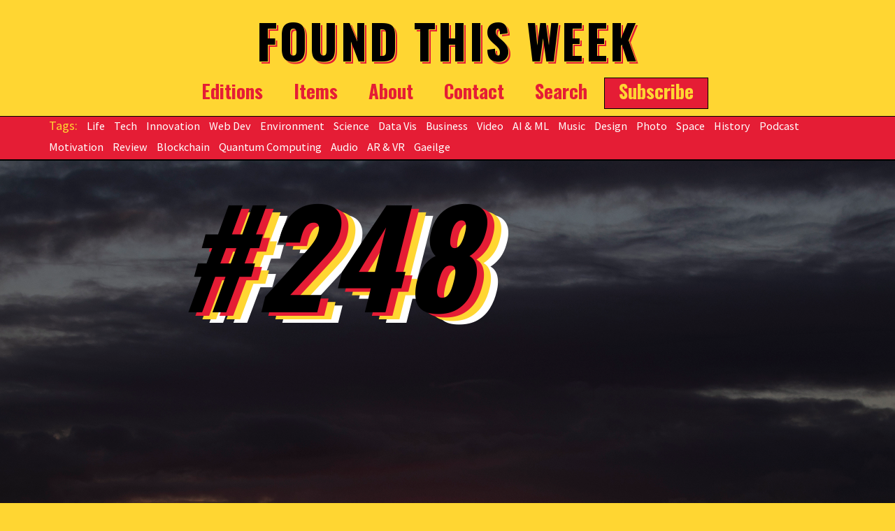

--- FILE ---
content_type: text/html; charset=utf-8
request_url: https://www.foundthisweek.com/editions/248
body_size: 8853
content:
<!DOCTYPE html>
<html lang="en" dir="ltr"
  xmlns:og="http://ogp.me/ns#"
  xmlns:article="http://ogp.me/ns/article#"
  xmlns:book="http://ogp.me/ns/book#"
  xmlns:profile="http://ogp.me/ns/profile#"
  xmlns:video="http://ogp.me/ns/video#"
  xmlns:product="http://ogp.me/ns/product#"
  xmlns:content="http://purl.org/rss/1.0/modules/content/"
  xmlns:dc="http://purl.org/dc/terms/"
  xmlns:foaf="http://xmlns.com/foaf/0.1/"
  xmlns:rdfs="http://www.w3.org/2000/01/rdf-schema#"
  xmlns:sioc="http://rdfs.org/sioc/ns#"
  xmlns:sioct="http://rdfs.org/sioc/types#"
  xmlns:skos="http://www.w3.org/2004/02/skos/core#"
  xmlns:xsd="http://www.w3.org/2001/XMLSchema#">
<head profile="http://www.w3.org/1999/xhtml/vocab">
  <meta http-equiv="Content-Type" content="text/html; charset=utf-8" />
<meta name="MobileOptimized" content="width" />
<meta name="HandheldFriendly" content="true" />
<meta name="viewport" content="width=device-width, initial-scale=1" />
<meta name="description" content="NPR&#039;s The Indicator podcast did a great short explainer episode on the short squeeze that happened this week with GameStop stock in the U.S." />
<meta name="keywords" content="tech, science, interesting, dev, ai, innovation, data vis, web dev, curated" />
<meta name="rating" content="general" />
<meta name="generator" content="Drupal 7 (https://www.drupal.org)" />
<link rel="canonical" href="https://www.foundthisweek.com/editions/248" />
<link rel="shortlink" href="https://www.foundthisweek.com/node/1193" />
<meta property="og:site_name" content="Found This Week" />
<meta property="og:type" content="article" />
<meta property="og:title" content="#248" />
<meta property="og:description" content="NPR&#039;s The Indicator podcast did a great short explainer episode on the short squeeze that happened this week with GameStop stock in the U.S." />
<meta property="og:updated_time" content="2021-01-29T12:17:18+00:00" />
<meta property="og:image" content="https://www.foundthisweek.com/sites/default/files/50875909772_9517fa9eb8_o.png" />
<meta property="article:published_time" content="2021-01-29T10:36:15+00:00" />
<meta property="article:modified_time" content="2021-01-29T12:17:18+00:00" />
  <title>#248 | - Technology, Science & Other News</title>
  <link type="text/css" rel="stylesheet" href="https://www.foundthisweek.com/sites/default/files/css/css_xE-rWrJf-fncB6ztZfd2huxqgxu4WO-qwma6Xer30m4.css" media="all" />
<link type="text/css" rel="stylesheet" href="https://www.foundthisweek.com/sites/default/files/css/css_UCA0Zrx0g3X5ln2GSb9Y42K8aPmVG9-76Y-go13EeUM.css" media="all" />
<link type="text/css" rel="stylesheet" href="https://www.foundthisweek.com/sites/default/files/css/css_uv6pmwConz3lUeBTnFyFiJLxuu_oGc5yWkCV6HH_6k8.css" media="all" />
<link type="text/css" rel="stylesheet" href="//maxcdn.bootstrapcdn.com/bootstrap/3.2.0/css/bootstrap.min.css" media="all" />
<link type="text/css" rel="stylesheet" href="https://www.foundthisweek.com/sites/default/files/css/css_AlRirXx9w8UjUirn5oLQfiOQ4M6cjn0YcPhl7s2gH20.css" media="all" />

<!--[if (lt IE 9)]>
<link type="text/css" rel="stylesheet" href="https://www.foundthisweek.com/sites/all/themes/sunrise/css/ie8.css?t11hi1" media="all" />
<![endif]-->

    
  <!-- HTML5 element support for IE6-8 -->
  <!--[if lt IE 9]>
    <script src="//html5shiv.googlecode.com/svn/trunk/html5.js"></script>
  <![endif]-->
  <script type="text/javascript" src="https://www.foundthisweek.com/sites/default/files/js/js_yMSKTzBO0KmozyLwajzFOrrt_kto_9mtccAkb0rm7gc.js"></script>
<script type="text/javascript" src="https://www.foundthisweek.com/sites/default/files/js/js_vyo_rTOyeT-TJv41jSdy9BxV8Nyi2ychhPZiNvmTjW4.js"></script>
<script type="text/javascript">
<!--//--><![CDATA[//><!--
window.a2a_config=window.a2a_config||{};window.da2a={done:false,html_done:false,script_ready:false,script_load:function(){var a=document.createElement('script'),s=document.getElementsByTagName('script')[0];a.type='text/javascript';a.async=true;a.src='https://static.addtoany.com/menu/page.js';s.parentNode.insertBefore(a,s);da2a.script_load=function(){};},script_onready:function(){da2a.script_ready=true;if(da2a.html_done)da2a.init();},init:function(){for(var i=0,el,target,targets=da2a.targets,length=targets.length;i<length;i++){el=document.getElementById('da2a_'+(i+1));target=targets[i];a2a_config.linkname=target.title;a2a_config.linkurl=target.url;if(el){a2a.init('page',{target:el});el.id='';}da2a.done=true;}da2a.targets=[];}};(function ($){Drupal.behaviors.addToAny = {attach: function (context, settings) {if (context !== document && window.da2a) {if(da2a.script_ready)a2a.init_all('page');da2a.script_load();}}}})(jQuery);a2a_config.callbacks=a2a_config.callbacks||[];a2a_config.callbacks.push({ready:da2a.script_onready});a2a_config.templates=a2a_config.templates||{};a2a_config.no_3p=1;
//--><!]]>
</script>
<script type="text/javascript" src="//maxcdn.bootstrapcdn.com/bootstrap/3.2.0/js/bootstrap.min.js"></script>
<script type="text/javascript">
<!--//--><![CDATA[//><!--
jQuery(document).ready(function($) { 
		$(window).scroll(function() {
			if($(this).scrollTop() != 0) {
				$("#toTop").fadeIn();	
			} else {
				$("#toTop").fadeOut();
			}
		});
		
		$("#toTop").click(function() {
			$("body,html").animate({scrollTop:0},800);
		});	
		
		});
//--><!]]>
</script>
<script type="text/javascript" src="https://www.foundthisweek.com/sites/default/files/js/js_JQHTvV_SkyFlN3f2BnQwnusF-eI6tkX8wrKAk2siiZU.js"></script>
<script type="text/javascript">
<!--//--><![CDATA[//><!--
jQuery.extend(Drupal.settings, {"basePath":"\/","pathPrefix":"","ajaxPageState":{"theme":"sunrise","theme_token":"r62leQT1sEWh0rVuV9oYEZ1vpvxjRtOCVSaizMPaKEM","js":{"0":1,"1":1,"misc\/jquery.js":1,"misc\/jquery-extend-3.4.0.js":1,"misc\/jquery-html-prefilter-3.5.0-backport.js":1,"misc\/jquery.once.js":1,"misc\/drupal.js":1,"sites\/all\/themes\/sunrise\/js\/plugins\/jquery.quicksand.js":1,"sites\/all\/themes\/sunrise\/js\/plugins\/quicksand_initialize.js":1,"sites\/all\/themes\/sunrise\/js\/plugins\/jquery.prettyPhoto.js":1,"sites\/all\/themes\/sunrise\/js\/scripts.js":1,"2":1,"\/\/maxcdn.bootstrapcdn.com\/bootstrap\/3.2.0\/js\/bootstrap.min.js":1,"3":1,"sites\/all\/themes\/sunrise\/js\/jquery.browser.min.js":1},"css":{"modules\/system\/system.base.css":1,"modules\/system\/system.menus.css":1,"modules\/system\/system.messages.css":1,"modules\/system\/system.theme.css":1,"modules\/comment\/comment.css":1,"sites\/all\/modules\/date\/date_api\/date.css":1,"modules\/field\/theme\/field.css":1,"modules\/node\/node.css":1,"modules\/search\/search.css":1,"sites\/all\/modules\/simple_adsense\/simple_adsense.css":1,"modules\/user\/user.css":1,"sites\/all\/modules\/views\/css\/views.css":1,"sites\/all\/themes\/sunrise\/css\/plugins\/prettyPhoto.css":1,"sites\/all\/modules\/ctools\/css\/ctools.css":1,"sites\/all\/modules\/addtoany\/addtoany.css":1,"\/\/maxcdn.bootstrapcdn.com\/bootstrap\/3.2.0\/css\/bootstrap.min.css":1,"sites\/all\/themes\/sunrise\/css\/style.css":1,"sites\/all\/themes\/sunrise\/color\/colors.css":1,"sites\/all\/themes\/sunrise\/css\/local.css":1,"sites\/all\/themes\/sunrise\/css\/ie8.css":1}},"urlIsAjaxTrusted":{"\/editions\/248":true}});
//--><!]]>
</script>

  <script async src="//pagead2.googlesyndication.com/pagead/js/adsbygoogle.js"></script>
  <script>
       (adsbygoogle = window.adsbygoogle || []).push({
            google_ad_client: "ca-pub-3479001019146926",
            enable_page_level_ads: true
       });
  </script>

</head>
<body class="html not-front not-logged-in no-sidebars page-node page-node- page-node-1193 node-type-edition" >
  <div id="skip-link">
    <a href="#main-content" class="element-invisible element-focusable">Skip to main content</a>
  </div>
    <div id="header-banner-wrapper2" >
    <div id="header-wrapper">


    <!-- #main-navigation --> 
    <div id="main-navigation" class="clearfix">

            <!-- #main-navigation-inside -->
            <div id="main-navigation-inside" class="clearfix">

                <div id="logo">
                    <a href="/" title="Home" rel="home"> 
                        <img src="/sites/default/files/logo1-200.png" alt="Home" /> 
                    </a>
                </div>  
                
                <nav role="navigation">
                                          <div class="region region-navigation">
    <div id="block-block-1" class="block block-block clearfix">

    
  <div class="content">
    <h1 class="site-title"><a href="/">FOUND THIS WEEK</a></h1>
  </div>
</div>
  </div>
                                    </nav>
            </div>
            <!-- EOF: #main-navigation-inside -->
    </div>
    <!-- EOF: #main-navigation -->    

    <!-- header -->
    <header id="header" role="banner" class="clearfix">
      <!--  <div class="container"> -->

            <!-- #header-inside -->
            <div id="header-inside" class="clearfix">
                    <div class="col-md-12">
                    
                    

                    

                    
                    
                                          <div class="region region-header">
    <div id="block-system-main-menu" class="block block-system block-menu clearfix">

    
  <div class="content">
    <ul class="menu"><li class="first leaf"><a href="/editions" title="">Editions</a></li>
<li class="leaf"><a href="/items" title="">Items</a></li>
<li class="leaf"><a href="/node/1/#about" title="">About</a></li>
<li class="leaf"><a href="/contact" title="">Contact</a></li>
<li class="leaf"><a href="/search-found-this-week" title="">Search</a></li>
<li class="last leaf"><a href="/subscribe" title="">Subscribe</a></li>
</ul>  </div>
</div>
<div id="block-block-17" class="block block-block clearfix">

    
  <div class="content">
    <script id="mcjs">
<!--//--><![CDATA[// ><!--
!function(c,h,i,m,p){m=c.createElement(h),p=c.getElementsByTagName(h)[0],m.async=1,m.src=i,p.parentNode.insertBefore(m,p)}(document,"script","https://chimpstatic.com/mcjs-connected/js/users/ec5411aac5b40f993fa28a302/2f8c9085018e050cc52ec5685.js");
//--><!]]>
</script>  </div>
</div>
  </div>
                    

                    </div>
                </div>
            <!-- EOF: #header-inside -->
        <!--</div>-->
        
    </header>
    <!-- EOF: #header --> 


    
    <div id="social2" class="clearfix" >
    <div class="container">
            <div class="row">
                <div class="col-md-12">                 
                                                  <div class="region region-social">
    <div id="block-views-tags-block" class="block block-views clearfix">

    
  <div class="content">
    <div class="view view-tags view-id-tags view-display-id-block view-dom-id-612c03f61aea73ca04f1421059312555">
        
  
  
      <div class="view-content">
      <div class="tags-list">    <ul class="tags">          <li class="">  
  <div class="views-field views-field-name">        <span class="field-content"><a href="/tags/life">Life</a></span>  </div></li>
          <li class="">  
  <div class="views-field views-field-name">        <span class="field-content"><a href="/tags/tech">Tech</a></span>  </div></li>
          <li class="">  
  <div class="views-field views-field-name">        <span class="field-content"><a href="/tags/innovation">Innovation</a></span>  </div></li>
          <li class="">  
  <div class="views-field views-field-name">        <span class="field-content"><a href="/tags/web-dev">Web Dev</a></span>  </div></li>
          <li class="">  
  <div class="views-field views-field-name">        <span class="field-content"><a href="/tags/environment">Environment</a></span>  </div></li>
          <li class="">  
  <div class="views-field views-field-name">        <span class="field-content"><a href="/tags/science">Science</a></span>  </div></li>
          <li class="">  
  <div class="views-field views-field-name">        <span class="field-content"><a href="/tags/data-vis">Data Vis</a></span>  </div></li>
          <li class="">  
  <div class="views-field views-field-name">        <span class="field-content"><a href="/tags/business">Business</a></span>  </div></li>
          <li class="">  
  <div class="views-field views-field-name">        <span class="field-content"><a href="/tags/video">Video</a></span>  </div></li>
          <li class="">  
  <div class="views-field views-field-name">        <span class="field-content"><a href="/tags/ai-ml">AI &amp; ML</a></span>  </div></li>
          <li class="">  
  <div class="views-field views-field-name">        <span class="field-content"><a href="/tags/music">Music</a></span>  </div></li>
          <li class="">  
  <div class="views-field views-field-name">        <span class="field-content"><a href="/tags/design">Design</a></span>  </div></li>
          <li class="">  
  <div class="views-field views-field-name">        <span class="field-content"><a href="/tags/photo">Photo</a></span>  </div></li>
          <li class="">  
  <div class="views-field views-field-name">        <span class="field-content"><a href="/tags/space">Space</a></span>  </div></li>
          <li class="">  
  <div class="views-field views-field-name">        <span class="field-content"><a href="/tags/history">History</a></span>  </div></li>
          <li class="">  
  <div class="views-field views-field-name">        <span class="field-content"><a href="/tags/podcast">Podcast</a></span>  </div></li>
          <li class="">  
  <div class="views-field views-field-name">        <span class="field-content"><a href="/tags/motivation">Motivation</a></span>  </div></li>
          <li class="">  
  <div class="views-field views-field-name">        <span class="field-content"><a href="/tags/review">Review</a></span>  </div></li>
          <li class="">  
  <div class="views-field views-field-name">        <span class="field-content"><a href="/tags/blockchain">Blockchain</a></span>  </div></li>
          <li class="">  
  <div class="views-field views-field-name">        <span class="field-content"><a href="/tags/quantum-computing">Quantum Computing</a></span>  </div></li>
          <li class="">  
  <div class="views-field views-field-name">        <span class="field-content"><a href="/tags/audio">Audio</a></span>  </div></li>
          <li class="">  
  <div class="views-field views-field-name">        <span class="field-content"><a href="/tags/ar-vr">AR &amp; VR</a></span>  </div></li>
          <li class="">  
  <div class="views-field views-field-name">        <span class="field-content"><a href="/tags/gaeilge">Gaeilge</a></span>  </div></li>
      </ul></div>    </div>
  
  
  
  
  
  
</div>  </div>
</div>
  </div>
                                    </div>
                </div>
        </div>
    </div>
        
        
    </div> <!-- #header-wrapper -->

        
</div> <!-- #header, menu, slogan and banner wrapper --> 

<!-- #page -->
<div id="page" class="clearfix">
    
        
    

            
        <div class="image-container">
        <div class="field field-name-field-image field-type-image field-label-hidden"><div class="field-items"><div class="field-item even"><img typeof="foaf:Image" src="https://www.foundthisweek.com/sites/default/files/50875909772_9517fa9eb8_o.png" width="2048" height="1365" alt="Sunset" title="#248" /></div></div></div><div class='image-details container'><div class="field field-name-field-image-details field-type-text-long field-label-hidden"><div class="field-items"><div class="field-item even"><p>Image: Sunset, this photo is available to <a href="https://www.eyeem.com/p/172992358">licence on EyeEm</a>.</p>
</div></div></div></h1>
                <h1 class="edition-title">#248</h1>
                
        </div>

        

    
    <!-- #main-content -->
    <div id="main-content">
        <div class="container">
        

            <div class='page-title-container'><h1 class='page-title'><div class="field field-name-field-date field-type-datetime field-label-hidden"><div class="field-items"><div class="field-item even"><span class="date-display-single" property="dc:date" datatype="xsd:dateTime" content="2021-01-29T00:00:00+00:00">Friday, January 29, 2021</span></div></div></div></h1>                    <div class="social-container-top social-container-edition">

                    <div class="social-item-top">
                    <a href="https://www.instagram.com/foundthisweek/">
                    <img src="/sites/default/files/icon-instagram-48.png">
                    </a>
                    </div>
                    
                    <div class="social-item-top">
                    <a href="https://www.facebook.com/foundthisweek/">
                    <img src="/sites/default/files/icon-facebook-48.png">
                    </a>
                    </div>

                    </div>
                    </div><div class='edition-summary-container'><div class='edition-summary'><div class='this-week'>In This Edition:</div><div class="field field-name-field-summary field-type-text field-label-hidden"><div class="field-items"><div class="field-item even">Lockdown soundmap, GPS vulnerabilities, Adobe Flash EOL nightmares, MuscleWiki, and three years of clothing tracking!</div></div></div></div></div>        
            <!-- #messages-console -->
                        <!-- EOF: #messages-console -->
            
            <div class="row">

                

                <section class="col-md-12">

                    <!-- #main -->
                    <div id="main" class="clearfix">

                        <!-- EOF:#content-wrapper -->
                        <div id="content-wrapper">

                      
                            <!-- #tabs -->
                                                            <div class="tabs">
                                                                </div>
                                                        <!-- EOF: #tabs -->

                            <!-- #action links -->
                                                        <!-- EOF: #action links -->

                              <div class="region region-content">
    <div id="block-block-13" class="block block-block clearfix">

    
  <div class="content">
    <!-- Ezoic - top_of_page - top_of_page --><div id="ezoic-pub-ad-placeholder-101"> </div>
<!-- End Ezoic - top_of_page - top_of_page -->  </div>
</div>
<div id="block-system-main" class="block block-system clearfix">

    
  <div class="content">
    <article id="node-1193" class="node node-edition clearfix" about="/editions/248" typeof="sioc:Item foaf:Document">

  
    <header>
            <span property="dc:title" content="#248" class="rdf-meta element-hidden"></span><span property="sioc:num_replies" content="0" datatype="xsd:integer" class="rdf-meta element-hidden"></span>
      </header>
  
  <div class="content">
                    <div class="field field-name-body field-type-text-with-summary field-label-hidden"><div class="field-items"><div class="field-item even" property="content:encoded"><p>NPR's <a href="https://www.npr.org/2021/01/27/961291455/gamestop-and-the-short-squeeze">The Indicator podcast did a great short explainer episode</a> on the short squeeze that happened this week with GameStop stock in the U.S.</p>
</div></div></div>  </div>
    
     

  
</article>  </div>
</div>
<div id="block-views-items-block" class="block block-views clearfix">

    
  <div class="content">
    <div class="view view-items view-id-items view-display-id-block view-dom-id-e78c9e615d6247b022de23cdb5322bf5">
        
  
  
      <div class="view-content">
        <div class="views-row views-row-1 views-row-odd views-row-first">
      
  <h3 class="views-field views-field-title">        <span class="field-content">Lockdown Soundmap</span>  </h3>  
  <div class="views-field views-field-field-image">        <div class="field-content"><img typeof="foaf:Image" src="https://www.foundthisweek.com/sites/default/files/styles/juicebox_medium/public/covidsoundmap.png?itok=75vxbiob" width="1024" height="536" alt="" /></div>  </div>  
  <div class="views-field views-field-field-image-details">        <div class="field-content"><p>Image: Google Earth</p>
</div>  </div>  
  <div class="views-field views-field-field-video">        <div class="field-content"></div>  </div>  
  <div class="views-field views-field-body">        <div class="field-content"><p>Pete Stollery has created a project on Google Earth called COVID-19 Sound Map that allows people to upload soudns of their environments during lockdown to Google Earth. You can <a href="https://twitter.com/collieennis/status/1355083844966346753">explore what the lockdown sounds like aroudn the world here</a>.</p>
</div>  </div>  
  <div class="views-field views-field-field-source">    <span class="views-label views-label-field-source">Source: </span>    <div class="field-content"><a href="https://twitter.com/collieennis/status/1355083844966346753">Covid19 Soundmap</a></div>  </div>  
  <div class="views-field views-field-field-tags">        <div class="field-content"><a href="/tags/data-vis" typeof="skos:Concept" property="rdfs:label skos:prefLabel" datatype="">Data Vis</a> <a href="/tags/environment" typeof="skos:Concept" property="rdfs:label skos:prefLabel" datatype="">Environment</a> <a href="/tags/life" typeof="skos:Concept" property="rdfs:label skos:prefLabel" datatype="">Life</a></div>  </div>  
  <div class="views-field views-field-addtoany-link">        <span class="field-content"><span class="a2a_kit a2a_kit_size_32 a2a_target addtoany_list" id="da2a_2">
      
      <a class="a2a_dd addtoany_share_save" href="https://www.addtoany.com/share#url=https%3A%2F%2Fwww.foundthisweek.com%2Fitems%2Flockdown-soundmap&amp;title=Lockdown%20Soundmap"><img src="/sites/all/modules/addtoany/images/share_save_171_16.png" width="171" height="16" alt="Share"/></a>
      
    </span>
    </span>  </div>  </div>
  <div class="views-row views-row-2 views-row-even">
      
  <h3 class="views-field views-field-title">        <span class="field-content">GPS Vulnerabilities</span>  </h3>  
  <div class="views-field views-field-field-image">        <div class="field-content"><img typeof="foaf:Image" src="https://www.foundthisweek.com/sites/default/files/styles/juicebox_medium/public/gps.png?itok=_DxlAwVe" width="1024" height="681" alt="" /></div>  </div>  
  <div class="views-field views-field-field-image-details">        <div class="field-content"><p>Image: Unsplash, Henry Perks</p>
</div>  </div>  
  <div class="views-field views-field-field-video">        <div class="field-content"></div>  </div>  
  <div class="views-field views-field-body">        <div class="field-content"><p><a href="https://www.nytimes.com/2021/01/23/opinion/gps-vulnerable-alternatives-navigation-critical-infrastructure.html">Kate Murphy in The New York Times wrote a fascinating article</a> about the vulnerabilities of GPS and how GPS signals can be spoofed and interfered with by anyone from nation states to delivery drivers wanting to take longer breaks who unintentially interfere with airport tracking systems!</p>
</div>  </div>  
  <div class="views-field views-field-field-source">    <span class="views-label views-label-field-source">Source: </span>    <div class="field-content"><a href="https://www.nytimes.com/2021/01/23/opinion/gps-vulnerable-alternatives-navigation-critical-infrastructure.html">The New York Times</a></div>  </div>  
  <div class="views-field views-field-field-tags">        <div class="field-content"><a href="/tags/tech" typeof="skos:Concept" property="rdfs:label skos:prefLabel" datatype="">Tech</a></div>  </div>  
  <div class="views-field views-field-addtoany-link">        <span class="field-content"><span class="a2a_kit a2a_kit_size_32 a2a_target addtoany_list" id="da2a_3">
      
      <a class="a2a_dd addtoany_share_save" href="https://www.addtoany.com/share#url=https%3A%2F%2Fwww.foundthisweek.com%2Fitems%2Fgps-vulnerabilities&amp;title=GPS%20Vulnerabilities"><img src="/sites/all/modules/addtoany/images/share_save_171_16.png" width="171" height="16" alt="Share"/></a>
      
    </span>
    </span>  </div>  </div>
  <div class="views-row views-row-3 views-row-odd">
      
  <h3 class="views-field views-field-title">        <span class="field-content">Adobe Flash EOL Nightmares</span>  </h3>  
  <div class="views-field views-field-field-image">        <div class="field-content"><img typeof="foaf:Image" src="https://www.foundthisweek.com/sites/default/files/styles/juicebox_medium/public/sars.png?itok=lh8Du8yk" width="1024" height="471" alt="" /></div>  </div>  
  <div class="views-field views-field-field-image-details">        <div class="field-content"><p>Image: ZDNet</p>
</div>  </div>  
  <div class="views-field views-field-field-video">        <div class="field-content"></div>  </div>  
  <div class="views-field views-field-body">        <div class="field-content"><p>On December 31, 2020 Adobe Flash reached its official End Of Life (EOL) and on January 12, 2021 Adobe disabled Flash from running. Despite months of warnings and notices, some users did not migrate away from Flash in time and have been forced into some questionable decision making in order to keep critical services running. <a href="https://www.zdnet.com/article/south-african-government-releases-its-own-browser-just-to-re-enable-flash-support/">The South African Revenue Service decided to launch their own browser</a> that still runs Flash rather than migrate their form based systems that were built in flash. A more critical issue took place in Northern China where <a href="https://hk.appledaily.com/news/20210117/FLXATT4LKVBGVEBRLAECJPTCHM/">the railroad system in Dalian was forced to shutdown</a> after staff were unable to create train schedules and shunting plans after flash was deactivated. That's some breaking change! They fixed the issue by installing a pirated version of Flash!</p>
</div>  </div>  
  <div class="views-field views-field-field-source">    <span class="views-label views-label-field-source">Source: </span>    <div class="field-content"><a href="https://www.zdnet.com/article/south-african-government-releases-its-own-browser-just-to-re-enable-flash-support/">ZDNet</a></div>  </div>  
  <div class="views-field views-field-field-tags">        <div class="field-content"><a href="/tags/business" typeof="skos:Concept" property="rdfs:label skos:prefLabel" datatype="">Business</a> <a href="/tags/tech" typeof="skos:Concept" property="rdfs:label skos:prefLabel" datatype="">Tech</a> <a href="/tags/web-dev" typeof="skos:Concept" property="rdfs:label skos:prefLabel" datatype="">Web Dev</a></div>  </div>  
  <div class="views-field views-field-addtoany-link">        <span class="field-content"><span class="a2a_kit a2a_kit_size_32 a2a_target addtoany_list" id="da2a_4">
      
      <a class="a2a_dd addtoany_share_save" href="https://www.addtoany.com/share#url=https%3A%2F%2Fwww.foundthisweek.com%2Fitems%2Fadobe-flash-eol-nightmares&amp;title=Adobe%20Flash%20EOL%20Nightmares"><img src="/sites/all/modules/addtoany/images/share_save_171_16.png" width="171" height="16" alt="Share"/></a>
      
    </span>
    </span>  </div>  </div>
  <div class="views-row views-row-4 views-row-even">
      
  <h3 class="views-field views-field-title">        <span class="field-content">MuscleWiki</span>  </h3>  
  <div class="views-field views-field-field-image">        <div class="field-content"><img typeof="foaf:Image" src="https://www.foundthisweek.com/sites/default/files/styles/juicebox_medium/public/musclewiki.png?itok=RkCB44Vj" width="1024" height="516" alt="" /></div>  </div>  
  <div class="views-field views-field-field-image-details">        <div class="field-content"><p>Image: MuscleWiki</p>
</div>  </div>  
  <div class="views-field views-field-field-video">        <div class="field-content"></div>  </div>  
  <div class="views-field views-field-body">        <div class="field-content"><p><a href="https://musclewiki.com/">MuscleWiki</a> is a handy tool that allows you to select a muscle and view the streches and various exercise that can target that muscle group.</p>
</div>  </div>  
  <div class="views-field views-field-field-source">    <span class="views-label views-label-field-source">Source: </span>    <div class="field-content"><a href="https://musclewiki.com/">MuscleWiki</a></div>  </div>  
  <div class="views-field views-field-field-tags">        <div class="field-content"><a href="/tags/life" typeof="skos:Concept" property="rdfs:label skos:prefLabel" datatype="">Life</a></div>  </div>  
  <div class="views-field views-field-addtoany-link">        <span class="field-content"><span class="a2a_kit a2a_kit_size_32 a2a_target addtoany_list" id="da2a_5">
      
      <a class="a2a_dd addtoany_share_save" href="https://www.addtoany.com/share#url=https%3A%2F%2Fwww.foundthisweek.com%2Fitems%2Fmusclewiki&amp;title=MuscleWiki"><img src="/sites/all/modules/addtoany/images/share_save_171_16.png" width="171" height="16" alt="Share"/></a>
      
    </span>
    </span>  </div>  </div>
  <div class="views-row views-row-5 views-row-odd views-row-last">
      
  <h3 class="views-field views-field-title">        <span class="field-content">Three Years Of Clothing Tracking </span>  </h3>  
  <div class="views-field views-field-field-image">        <div class="field-content"><img typeof="foaf:Image" src="https://www.foundthisweek.com/sites/default/files/styles/juicebox_medium/public/shoes.png?itok=MUXm8ihe" width="1024" height="548" alt="" /></div>  </div>  
  <div class="views-field views-field-field-image-details">        <div class="field-content"><p>Image: Reaktor</p>
</div>  </div>  
  <div class="views-field views-field-field-video">        <div class="field-content"></div>  </div>  
  <div class="views-field views-field-body">        <div class="field-content"><p><a href="https://www.reaktor.com/blog/why-ive-tracked-every-single-piece-of-clothing-ive-worn-for-three-years/">Olof Hoverfält tracked every piece of clothing that he wore for three years</a>. The resulting analysis, data and charts published on Reaktor is a fascinating read. Olof analyses his clothing on cost per wear, performance and sustainability. His advice after three years is buy and wear what you need and love, and don't waste time on second tier clothing.</p>
</div>  </div>  
  <div class="views-field views-field-field-source">    <span class="views-label views-label-field-source">Source: </span>    <div class="field-content"><a href="https://www.reaktor.com/blog/why-ive-tracked-every-single-piece-of-clothing-ive-worn-for-three-years/">Reaktor</a></div>  </div>  
  <div class="views-field views-field-field-tags">        <div class="field-content"><a href="/tags/data-vis" typeof="skos:Concept" property="rdfs:label skos:prefLabel" datatype="">Data Vis</a> <a href="/tags/innovation" typeof="skos:Concept" property="rdfs:label skos:prefLabel" datatype="">Innovation</a> <a href="/tags/life" typeof="skos:Concept" property="rdfs:label skos:prefLabel" datatype="">Life</a></div>  </div>  
  <div class="views-field views-field-addtoany-link">        <span class="field-content"><span class="a2a_kit a2a_kit_size_32 a2a_target addtoany_list" id="da2a_6">
      
      <a class="a2a_dd addtoany_share_save" href="https://www.addtoany.com/share#url=https%3A%2F%2Fwww.foundthisweek.com%2Fitems%2Fthree-years-clothing-tracking&amp;title=Three%20Years%20Of%20Clothing%20Tracking%20"><img src="/sites/all/modules/addtoany/images/share_save_171_16.png" width="171" height="16" alt="Share"/></a>
      
    </span>
    </span>  </div>  </div>
    </div>
  
  
  
  
  
  
</div>  </div>
</div>
<div id="block-mailchimp-signup-newsletter-signup" class="block block-mailchimp-signup clearfix">

    <h2>Subscribe To Found This Week</h2>
  
  <div class="content">
    <form class="mailchimp-signup-subscribe-form" action="/editions/248" method="post" id="mailchimp-signup-subscribe-block-newsletter-signup-form" accept-charset="UTF-8"><div><div class="mailchimp-signup-subscribe-form-description">Get Found This Week into your inbox every week! :-)</div><div id="mailchimp-newsletter-fb801c6d90-mergefields" class="mailchimp-newsletter-mergefields"><div class="form-item form-type-textfield form-item-mergevars-EMAIL">
  <label for="edit-mergevars-email">Email Address <span class="form-required" title="This field is required.">*</span></label>
 <input type="text" id="edit-mergevars-email" name="mergevars[EMAIL]" value="" size="25" maxlength="128" class="form-text required" />
</div>
</div><input type="hidden" name="form_build_id" value="form-waCWxV7J1CsQAoQ4oGFqRQ7cxW5EAeteWyfA0aZy0pU" />
<input type="hidden" name="form_id" value="mailchimp_signup_subscribe_block_newsletter_signup_form" />
<div class="form-actions form-wrapper" id="edit-actions"><input type="submit" id="edit-submit" name="op" value="Submit" class="form-submit" /></div></div></form>  </div>
</div>
<div id="block-block-3" class="block block-block clearfix">

    
  <div class="content">
    <div class="content">
<h2><a name="about" id="about"></a>About Found This Week</h2>
<p>Found This Week is a curated blog of interesting posts, articles, links and stories in the world of technology, science and life in general.<br />Each edition is curated by <a href="http://www.darylfeehely.com">Daryl Feehely</a> every Friday and highlights cool stuff found each week.<br />The first 104 editions were published on <a href="https://medium.com/@dfeehely">Medium</a> before this site was created, check out the <a href="https://medium.com/@dfeehely">archive here</a>.</p>
<h3>Daryl Feehely</h3>
<p><span>I’m a web consultant, contract web developer, technical project manager &amp; photographer originally from Cork, now based in Liverpool. I offer my clients strategy, planning &amp; technical delivery services, remotely &amp; in person. I also offer freelance CTO services to companies in need of technical bootstrapping or reinvention. If you think I can help you in your business, check out my details on<span> </span></span><a class="markup--anchor markup--p-anchor" href="http://darylfeehely.com/" rel="nofollow noopener nofollow noopener" target="_blank" data-href="http://darylfeehely.com">http://darylfeehely.com</a></p>
</div>
  </div>
</div>
<div id="block-block-15" class="block block-block clearfix">

    
  <div class="content">
    <p><a href="https://www.cloudways.com/en/?id=1003870" target="_blank"> <img style="border: 0; margin: auto; width:100%;" src="/sites/default/files/cloudways.gif" alt="" border="0" /> </a></p>
  </div>
</div>
<div id="block-block-9" class="block block-block clearfix">

    
  <div class="content">
    <p><a href="https://try.carrd.co/hklpkx38" target="_blank"> <img style="border: 0; margin: auto; width:100%;" src="/sites/default/files/carrd.jpg" alt="" border="0" /> </a></p>
  </div>
</div>
<div id="block-block-12" class="block block-block clearfix">

    
  <div class="content">
    <p style="margin:auto;text-align:center;"><a href="https://smartthinkingbooks.com/life-changing-smart-thinking-books.html" style="margin:auto;text-align:center;"><img src="/sites/default/files/stb-lifechanging.gif" alt="Life Changing Smart Thinking Books" width="1170" height="475" style="margin:auto;text-align:center;" /></a>
</p>  </div>
</div>
<div id="block-block-14" class="block block-block clearfix">

    
  <div class="content">
    <!-- Ezoic - bottom_of_page - bottom_of_page --><div id="ezoic-pub-ad-placeholder-102"> </div>
<!-- End Ezoic - bottom_of_page - bottom_of_page -->  </div>
</div>
  </div>
                                                    

    
                        </div>
                        <!-- EOF:#content-wrapper -->

                    </div>
                    <!-- EOF:#main -->

                </section>

                        
            </div>

        </div>
    </div>
    <!-- EOF:#main-content -->

</div>
<!-- EOF:#page -->

    
<!-- EOF:#google_map_region -->

<!-- #map-canvas -->
<div id="map-canvas"></div>
<!-- EOF: #map-canvas -->



<footer id="subfooter" class="clearfix">
    <div class="container">
        
        <!-- #subfooter-inside -->
        <div id="subfooter-inside" class="clearfix">
            <div class="row">
                <div class="col-md-12">
                    <!-- #subfooter-left -->
                    <div class="subfooter-area">                  
                                          <div class="region region-footer">
    <div id="block-block-2" class="block block-block clearfix">

    
  <div class="content">
    <p>© Found This Week<br />
</p><div class="social-container">
<div class="social-item">
<a href="https://www.instagram.com/foundthisweek/"><br />
<img src="/sites/default/files/icon-instagram-48.png" /><br />
</a>
</div>
</div>
  </div>
</div>
  </div>
                                        </div>
                    <!-- EOF: #subfooter-left -->
                </div>
            </div>
        </div>
        <!-- EOF: #subfooter-inside -->
    
    </div>
</footer>
<!-- EOF:#subfooter -->  <script type="text/javascript">
<!--//--><![CDATA[//><!--
da2a.targets=[
{title:"#248",url:"https:\/\/www.foundthisweek.com\/editions\/248"},
{title:"Lockdown Soundmap",url:"https:\/\/www.foundthisweek.com\/items\/lockdown-soundmap"},
{title:"GPS Vulnerabilities",url:"https:\/\/www.foundthisweek.com\/items\/gps-vulnerabilities"},
{title:"Adobe Flash EOL Nightmares",url:"https:\/\/www.foundthisweek.com\/items\/adobe-flash-eol-nightmares"},
{title:"MuscleWiki",url:"https:\/\/www.foundthisweek.com\/items\/musclewiki"},
{title:"Three Years Of Clothing Tracking ",url:"https:\/\/www.foundthisweek.com\/items\/three-years-clothing-tracking"}];
da2a.html_done=true;if(da2a.script_ready&&!da2a.done)da2a.init();da2a.script_load();
//--><!]]>
</script>
<script type="text/javascript">
<!--//--><![CDATA[//><!--

			jQuery("a[data-rel^=prettyPhoto], a.prettyPhoto, a[rel^=prettyPhoto]").prettyPhoto({
			    overlay_gallery: false,
			    theme: "pp_default",
			});
//--><!]]>
</script>


<!-- Global site tag (gtag.js) - Google Analytics -->
<script async src="https://www.googletagmanager.com/gtag/js?id=UA-116210325-1"></script>
<script>
  window.dataLayer = window.dataLayer || [];
  function gtag(){dataLayer.push(arguments);}
  gtag('js', new Date());

  gtag('config', 'UA-116210325-1');
</script>

<script defer src="https://static.cloudflareinsights.com/beacon.min.js/vcd15cbe7772f49c399c6a5babf22c1241717689176015" integrity="sha512-ZpsOmlRQV6y907TI0dKBHq9Md29nnaEIPlkf84rnaERnq6zvWvPUqr2ft8M1aS28oN72PdrCzSjY4U6VaAw1EQ==" data-cf-beacon='{"version":"2024.11.0","token":"601d4bd23d6f4a0f9ad2407865868f14","r":1,"server_timing":{"name":{"cfCacheStatus":true,"cfEdge":true,"cfExtPri":true,"cfL4":true,"cfOrigin":true,"cfSpeedBrain":true},"location_startswith":null}}' crossorigin="anonymous"></script>
</body>
</html>

--- FILE ---
content_type: text/html; charset=utf-8
request_url: https://www.google.com/recaptcha/api2/aframe
body_size: 268
content:
<!DOCTYPE HTML><html><head><meta http-equiv="content-type" content="text/html; charset=UTF-8"></head><body><script nonce="eTKP8Iy9EERJ4rzL9uk09Q">/** Anti-fraud and anti-abuse applications only. See google.com/recaptcha */ try{var clients={'sodar':'https://pagead2.googlesyndication.com/pagead/sodar?'};window.addEventListener("message",function(a){try{if(a.source===window.parent){var b=JSON.parse(a.data);var c=clients[b['id']];if(c){var d=document.createElement('img');d.src=c+b['params']+'&rc='+(localStorage.getItem("rc::a")?sessionStorage.getItem("rc::b"):"");window.document.body.appendChild(d);sessionStorage.setItem("rc::e",parseInt(sessionStorage.getItem("rc::e")||0)+1);localStorage.setItem("rc::h",'1768926744639');}}}catch(b){}});window.parent.postMessage("_grecaptcha_ready", "*");}catch(b){}</script></body></html>

--- FILE ---
content_type: text/css
request_url: https://www.foundthisweek.com/sites/default/files/css/css_uv6pmwConz3lUeBTnFyFiJLxuu_oGc5yWkCV6HH_6k8.css
body_size: 2639
content:
div.pp_default .pp_top,div.pp_default .pp_top .pp_middle,div.pp_default .pp_top .pp_left,div.pp_default .pp_top .pp_right,div.pp_default .pp_bottom,div.pp_default .pp_bottom .pp_left,div.pp_default .pp_bottom .pp_middle,div.pp_default .pp_bottom .pp_right{height:13px;}div.pp_default .pp_top .pp_left{background:url(/sites/all/themes/sunrise/images/plugins/prettyphoto/default/sprite.png) -78px -93px no-repeat;}div.pp_default .pp_top .pp_middle{background:url(/sites/all/themes/sunrise/images/plugins/prettyphoto/default/sprite_x.png) top left repeat-x;}div.pp_default .pp_top .pp_right{background:url(/sites/all/themes/sunrise/images/plugins/prettyphoto/default/sprite.png) -112px -93px no-repeat;}div.pp_default .pp_content .ppt{color:#f8f8f8;}div.pp_default .pp_content_container .pp_left{background:url(/sites/all/themes/sunrise/images/plugins/prettyphoto/default/sprite_y.png) -7px 0 repeat-y;padding-left:13px;}div.pp_default .pp_content_container .pp_right{background:url(/sites/all/themes/sunrise/images/plugins/prettyphoto/default/sprite_y.png) top right repeat-y;padding-right:13px;}div.pp_default .pp_content{background-color:#fff;}div.pp_default .pp_next:hover{background:url(/sites/all/themes/sunrise/images/plugins/prettyphoto/default/sprite_next.png) center right  no-repeat;cursor:pointer;}div.pp_default .pp_previous:hover{background:url(/sites/all/themes/sunrise/images/plugins/prettyphoto/default/sprite_prev.png) center left no-repeat;cursor:pointer;}div.pp_default .pp_expand{background:url(/sites/all/themes/sunrise/images/plugins/prettyphoto/default/sprite.png) 0 -29px no-repeat;cursor:pointer;width:28px;height:28px;}div.pp_default .pp_expand:hover{background:url(/sites/all/themes/sunrise/images/plugins/prettyphoto/default/sprite.png) 0 -56px no-repeat;cursor:pointer;}div.pp_default .pp_contract{background:url(/sites/all/themes/sunrise/images/plugins/prettyphoto/default/sprite.png) 0 -84px no-repeat;cursor:pointer;width:28px;height:28px;}div.pp_default .pp_contract:hover{background:url(/sites/all/themes/sunrise/images/plugins/prettyphoto/default/sprite.png) 0 -113px no-repeat;cursor:pointer;}div.pp_default .pp_close{width:30px;height:30px;background:url(/sites/all/themes/sunrise/images/plugins/prettyphoto/default/sprite.png) 2px 1px no-repeat;cursor:pointer;}div.pp_default #pp_full_res .pp_inline{color:#000;}div.pp_default .pp_gallery ul li a{background:url(/sites/all/themes/sunrise/images/plugins/prettyphoto/default/default_thumb.png) center center #f8f8f8;border:1px solid #aaa;}div.pp_default .pp_gallery ul li a:hover,div.pp_default .pp_gallery ul li.selected a{border-color:#fff;}div.pp_default .pp_social{margin-top:7px;}div.pp_default .pp_gallery a.pp_arrow_previous,div.pp_default .pp_gallery a.pp_arrow_next{position:static;left:auto;}div.pp_default .pp_nav .pp_play,div.pp_default .pp_nav .pp_pause{background:url(/sites/all/themes/sunrise/images/plugins/prettyphoto/default/sprite.png) -51px 1px no-repeat;height:30px;width:30px;}div.pp_default .pp_nav .pp_pause{background-position:-51px -29px;}div.pp_default .pp_details{position:relative;}div.pp_default a.pp_arrow_previous,div.pp_default a.pp_arrow_next{background:url(/sites/all/themes/sunrise/images/plugins/prettyphoto/default/sprite.png) -31px -3px no-repeat;height:20px;margin:4px 0 0 0;width:20px;}div.pp_default a.pp_arrow_next{left:52px;background-position:-82px -3px;}div.pp_default .pp_content_container .pp_details{margin-top:5px;}div.pp_default .pp_nav{clear:none;height:30px;width:110px;position:relative;}div.pp_default .pp_nav .currentTextHolder{font-family:Georgia;font-style:italic;color:#999;font-size:11px;left:75px;line-height:25px;margin:0;padding:0 0 0 10px;position:absolute;top:2px;}div.pp_default .pp_close:hover,div.pp_default .pp_nav .pp_play:hover,div.pp_default .pp_nav .pp_pause:hover,div.pp_default .pp_arrow_next:hover,div.pp_default .pp_arrow_previous:hover{opacity:0.7;}div.pp_default .pp_description{font-size:11px;font-weight:bold;line-height:14px;margin:5px 50px 5px 0;}div.pp_default .pp_bottom .pp_left{background:url(/sites/all/themes/sunrise/images/plugins/prettyphoto/default/sprite.png) -78px -127px no-repeat;}div.pp_default .pp_bottom .pp_middle{background:url(/sites/all/themes/sunrise/images/plugins/prettyphoto/default/sprite_x.png) bottom left repeat-x;}div.pp_default .pp_bottom .pp_right{background:url(/sites/all/themes/sunrise/images/plugins/prettyphoto/default/sprite.png) -112px -127px no-repeat;}div.pp_default .pp_loaderIcon{background:url(/sites/all/themes/sunrise/images/plugins/prettyphoto/default/loader.gif) center center no-repeat;}div.light_rounded .pp_top .pp_left{background:url(/sites/all/themes/sunrise/images/plugins/prettyphoto/light_rounded/sprite.png) -88px -53px no-repeat;}div.light_rounded .pp_top .pp_middle{background:#fff;}div.light_rounded .pp_top .pp_right{background:url(/sites/all/themes/sunrise/images/plugins/prettyphoto/light_rounded/sprite.png) -110px -53px no-repeat;}div.light_rounded .pp_content .ppt{color:#000;}div.light_rounded .pp_content_container .pp_left,div.light_rounded .pp_content_container .pp_right{background:#fff;}div.light_rounded .pp_content{background-color:#fff;}div.light_rounded .pp_next:hover{background:url(/sites/all/themes/sunrise/images/plugins/prettyphoto/light_rounded/btnNext.png) center right  no-repeat;cursor:pointer;}div.light_rounded .pp_previous:hover{background:url(/sites/all/themes/sunrise/images/plugins/prettyphoto/light_rounded/btnPrevious.png) center left no-repeat;cursor:pointer;}div.light_rounded .pp_expand{background:url(/sites/all/themes/sunrise/images/plugins/prettyphoto/light_rounded/sprite.png) -31px -26px no-repeat;cursor:pointer;}div.light_rounded .pp_expand:hover{background:url(/sites/all/themes/sunrise/images/plugins/prettyphoto/light_rounded/sprite.png) -31px -47px no-repeat;cursor:pointer;}div.light_rounded .pp_contract{background:url(/sites/all/themes/sunrise/images/plugins/prettyphoto/light_rounded/sprite.png) 0 -26px no-repeat;cursor:pointer;}div.light_rounded .pp_contract:hover{background:url(/sites/all/themes/sunrise/images/plugins/prettyphoto/light_rounded/sprite.png) 0 -47px no-repeat;cursor:pointer;}div.light_rounded .pp_close{width:75px;height:22px;background:url(/sites/all/themes/sunrise/images/plugins/prettyphoto/light_rounded/sprite.png) -1px -1px no-repeat;cursor:pointer;}div.light_rounded .pp_details{position:relative;}div.light_rounded .pp_description{margin-right:85px;}div.light_rounded #pp_full_res .pp_inline{color:#000;}div.light_rounded .pp_gallery a.pp_arrow_previous,div.light_rounded .pp_gallery a.pp_arrow_next{margin-top:12px !important;}div.light_rounded .pp_nav .pp_play{background:url(/sites/all/themes/sunrise/images/plugins/prettyphoto/light_rounded/sprite.png) -1px -100px no-repeat;height:15px;width:14px;}div.light_rounded .pp_nav .pp_pause{background:url(/sites/all/themes/sunrise/images/plugins/prettyphoto/light_rounded/sprite.png) -24px -100px no-repeat;height:15px;width:14px;}div.light_rounded .pp_arrow_previous{background:url(/sites/all/themes/sunrise/images/plugins/prettyphoto/light_rounded/sprite.png) 0 -71px no-repeat;}div.light_rounded .pp_arrow_previous.disabled{background-position:0 -87px;cursor:default;}div.light_rounded .pp_arrow_next{background:url(/sites/all/themes/sunrise/images/plugins/prettyphoto/light_rounded/sprite.png) -22px -71px no-repeat;}div.light_rounded .pp_arrow_next.disabled{background-position:-22px -87px;cursor:default;}div.light_rounded .pp_bottom .pp_left{background:url(/sites/all/themes/sunrise/images/plugins/prettyphoto/light_rounded/sprite.png) -88px -80px no-repeat;}div.light_rounded .pp_bottom .pp_middle{background:#fff;}div.light_rounded .pp_bottom .pp_right{background:url(/sites/all/themes/sunrise/images/plugins/prettyphoto/light_rounded/sprite.png) -110px -80px no-repeat;}div.light_rounded .pp_loaderIcon{background:url(/sites/all/themes/sunrise/images/plugins/prettyphoto/light_rounded/loader.gif) center center no-repeat;}div.dark_rounded .pp_top .pp_left{background:url(/sites/all/themes/sunrise/images/plugins/prettyphoto/dark_rounded/sprite.png) -88px -53px no-repeat;}div.dark_rounded .pp_top .pp_middle{background:url(/sites/all/themes/sunrise/images/plugins/prettyphoto/dark_rounded/contentPattern.png) top left repeat;}div.dark_rounded .pp_top .pp_right{background:url(/sites/all/themes/sunrise/images/plugins/prettyphoto/dark_rounded/sprite.png) -110px -53px no-repeat;}div.dark_rounded .pp_content_container .pp_left{background:url(/sites/all/themes/sunrise/images/plugins/prettyphoto/dark_rounded/contentPattern.png) top left repeat-y;}div.dark_rounded .pp_content_container .pp_right{background:url(/sites/all/themes/sunrise/images/plugins/prettyphoto/dark_rounded/contentPattern.png) top right repeat-y;}div.dark_rounded .pp_content{background:url(/sites/all/themes/sunrise/images/plugins/prettyphoto/dark_rounded/contentPattern.png) top left repeat;}div.dark_rounded .pp_next:hover{background:url(/sites/all/themes/sunrise/images/plugins/prettyphoto/dark_rounded/btnNext.png) center right  no-repeat;cursor:pointer;}div.dark_rounded .pp_previous:hover{background:url(/sites/all/themes/sunrise/images/plugins/prettyphoto/dark_rounded/btnPrevious.png) center left no-repeat;cursor:pointer;}div.dark_rounded .pp_expand{background:url(/sites/all/themes/sunrise/images/plugins/prettyphoto/dark_rounded/sprite.png) -31px -26px no-repeat;cursor:pointer;}div.dark_rounded .pp_expand:hover{background:url(/sites/all/themes/sunrise/images/plugins/prettyphoto/dark_rounded/sprite.png) -31px -47px no-repeat;cursor:pointer;}div.dark_rounded .pp_contract{background:url(/sites/all/themes/sunrise/images/plugins/prettyphoto/dark_rounded/sprite.png) 0 -26px no-repeat;cursor:pointer;}div.dark_rounded .pp_contract:hover{background:url(/sites/all/themes/sunrise/images/plugins/prettyphoto/dark_rounded/sprite.png) 0 -47px no-repeat;cursor:pointer;}div.dark_rounded .pp_close{width:75px;height:22px;background:url(/sites/all/themes/sunrise/images/plugins/prettyphoto/dark_rounded/sprite.png) -1px -1px no-repeat;cursor:pointer;}div.dark_rounded .pp_details{position:relative;}div.dark_rounded .pp_description{margin-right:85px;}div.dark_rounded .currentTextHolder{color:#c4c4c4;}div.dark_rounded .pp_description{color:#fff;}div.dark_rounded #pp_full_res .pp_inline{color:#fff;}div.dark_rounded .pp_gallery a.pp_arrow_previous,div.dark_rounded .pp_gallery a.pp_arrow_next{margin-top:12px !important;}div.dark_rounded .pp_nav .pp_play{background:url(/sites/all/themes/sunrise/images/plugins/prettyphoto/dark_rounded/sprite.png) -1px -100px no-repeat;height:15px;width:14px;}div.dark_rounded .pp_nav .pp_pause{background:url(/sites/all/themes/sunrise/images/plugins/prettyphoto/dark_rounded/sprite.png) -24px -100px no-repeat;height:15px;width:14px;}div.dark_rounded .pp_arrow_previous{background:url(/sites/all/themes/sunrise/images/plugins/prettyphoto/dark_rounded/sprite.png) 0 -71px no-repeat;}div.dark_rounded .pp_arrow_previous.disabled{background-position:0 -87px;cursor:default;}div.dark_rounded .pp_arrow_next{background:url(/sites/all/themes/sunrise/images/plugins/prettyphoto/dark_rounded/sprite.png) -22px -71px no-repeat;}div.dark_rounded .pp_arrow_next.disabled{background-position:-22px -87px;cursor:default;}div.dark_rounded .pp_bottom .pp_left{background:url(/sites/all/themes/sunrise/images/plugins/prettyphoto/dark_rounded/sprite.png) -88px -80px no-repeat;}div.dark_rounded .pp_bottom .pp_middle{background:url(/sites/all/themes/sunrise/images/plugins/prettyphoto/dark_rounded/contentPattern.png) top left repeat;}div.dark_rounded .pp_bottom .pp_right{background:url(/sites/all/themes/sunrise/images/plugins/prettyphoto/dark_rounded/sprite.png) -110px -80px no-repeat;}div.dark_rounded .pp_loaderIcon{background:url(/sites/all/themes/sunrise/images/plugins/prettyphoto/dark_rounded/loader.gif) center center no-repeat;}div.dark_square .pp_left,div.dark_square .pp_middle,div.dark_square .pp_right,div.dark_square .pp_content{background:#000;}div.dark_square .currentTextHolder{color:#c4c4c4;}div.dark_square .pp_description{color:#fff;}div.dark_square .pp_loaderIcon{background:url(/sites/all/themes/sunrise/images/plugins/prettyphoto/dark_square/loader.gif) center center no-repeat;}div.dark_square .pp_expand{background:url(/sites/all/themes/sunrise/images/plugins/prettyphoto/dark_square/sprite.png) -31px -26px no-repeat;cursor:pointer;}div.dark_square .pp_expand:hover{background:url(/sites/all/themes/sunrise/images/plugins/prettyphoto/dark_square/sprite.png) -31px -47px no-repeat;cursor:pointer;}div.dark_square .pp_contract{background:url(/sites/all/themes/sunrise/images/plugins/prettyphoto/dark_square/sprite.png) 0 -26px no-repeat;cursor:pointer;}div.dark_square .pp_contract:hover{background:url(/sites/all/themes/sunrise/images/plugins/prettyphoto/dark_square/sprite.png) 0 -47px no-repeat;cursor:pointer;}div.dark_square .pp_close{width:75px;height:22px;background:url(/sites/all/themes/sunrise/images/plugins/prettyphoto/dark_square/sprite.png) -1px -1px no-repeat;cursor:pointer;}div.dark_square .pp_details{position:relative;}div.dark_square .pp_description{margin:0 85px 0 0;}div.dark_square #pp_full_res .pp_inline{color:#fff;}div.dark_square .pp_gallery a.pp_arrow_previous,div.dark_square .pp_gallery a.pp_arrow_next{margin-top:12px !important;}div.dark_square .pp_nav{clear:none;}div.dark_square .pp_nav .pp_play{background:url(/sites/all/themes/sunrise/images/plugins/prettyphoto/dark_square/sprite.png) -1px -100px no-repeat;height:15px;width:14px;}div.dark_square .pp_nav .pp_pause{background:url(/sites/all/themes/sunrise/images/plugins/prettyphoto/dark_square/sprite.png) -24px -100px no-repeat;height:15px;width:14px;}div.dark_square .pp_arrow_previous{background:url(/sites/all/themes/sunrise/images/plugins/prettyphoto/dark_square/sprite.png) 0 -71px no-repeat;}div.dark_square .pp_arrow_previous.disabled{background-position:0 -87px;cursor:default;}div.dark_square .pp_arrow_next{background:url(/sites/all/themes/sunrise/images/plugins/prettyphoto/dark_square/sprite.png) -22px -71px no-repeat;}div.dark_square .pp_arrow_next.disabled{background-position:-22px -87px;cursor:default;}div.dark_square .pp_next:hover{background:url(/sites/all/themes/sunrise/images/plugins/prettyphoto/dark_square/btnNext.png) center right  no-repeat;cursor:pointer;}div.dark_square .pp_previous:hover{background:url(/sites/all/themes/sunrise/images/plugins/prettyphoto/dark_square/btnPrevious.png) center left no-repeat;cursor:pointer;}div.light_square .pp_left,div.light_square .pp_middle,div.light_square .pp_right,div.light_square .pp_content{background:#fff;}div.light_square .pp_content .ppt{color:#000;}div.light_square .pp_expand{background:url(/sites/all/themes/sunrise/images/plugins/prettyphoto/light_square/sprite.png) -31px -26px no-repeat;cursor:pointer;}div.light_square .pp_expand:hover{background:url(/sites/all/themes/sunrise/images/plugins/prettyphoto/light_square/sprite.png) -31px -47px no-repeat;cursor:pointer;}div.light_square .pp_contract{background:url(/sites/all/themes/sunrise/images/plugins/prettyphoto/light_square/sprite.png) 0 -26px no-repeat;cursor:pointer;}div.light_square .pp_contract:hover{background:url(/sites/all/themes/sunrise/images/plugins/prettyphoto/light_square/sprite.png) 0 -47px no-repeat;cursor:pointer;}div.light_square .pp_close{width:75px;height:22px;background:url(/sites/all/themes/sunrise/images/plugins/prettyphoto/light_square/sprite.png) -1px -1px no-repeat;cursor:pointer;}div.light_square .pp_details{position:relative;}div.light_square .pp_description{margin-right:85px;}div.light_square #pp_full_res .pp_inline{color:#000;}div.light_square .pp_gallery a.pp_arrow_previous,div.light_square .pp_gallery a.pp_arrow_next{margin-top:12px !important;}div.light_square .pp_nav .pp_play{background:url(/sites/all/themes/sunrise/images/plugins/prettyphoto/light_square/sprite.png) -1px -100px no-repeat;height:15px;width:14px;}div.light_square .pp_nav .pp_pause{background:url(/sites/all/themes/sunrise/images/plugins/prettyphoto/light_square/sprite.png) -24px -100px no-repeat;height:15px;width:14px;}div.light_square .pp_arrow_previous{background:url(/sites/all/themes/sunrise/images/plugins/prettyphoto/light_square/sprite.png) 0 -71px no-repeat;}div.light_square .pp_arrow_previous.disabled{background-position:0 -87px;cursor:default;}div.light_square .pp_arrow_next{background:url(/sites/all/themes/sunrise/images/plugins/prettyphoto/light_square/sprite.png) -22px -71px no-repeat;}div.light_square .pp_arrow_next.disabled{background-position:-22px -87px;cursor:default;}div.light_square .pp_next:hover{background:url(/sites/all/themes/sunrise/images/plugins/prettyphoto/light_square/btnNext.png) center right  no-repeat;cursor:pointer;}div.light_square .pp_previous:hover{background:url(/sites/all/themes/sunrise/images/plugins/prettyphoto/light_square/btnPrevious.png) center left no-repeat;cursor:pointer;}div.light_square .pp_loaderIcon{background:url(/sites/all/themes/sunrise/images/plugins/prettyphoto/light_rounded/loader.gif) center center no-repeat;}div.facebook .pp_top .pp_left{background:url(/sites/all/themes/sunrise/images/plugins/prettyphoto/facebook/sprite.png) -88px -53px no-repeat;}div.facebook .pp_top .pp_middle{background:url(/sites/all/themes/sunrise/images/plugins/prettyphoto/facebook/contentPatternTop.png) top left repeat-x;}div.facebook .pp_top .pp_right{background:url(/sites/all/themes/sunrise/images/plugins/prettyphoto/facebook/sprite.png) -110px -53px no-repeat;}div.facebook .pp_content .ppt{color:#000;}div.facebook .pp_content_container .pp_left{background:url(/sites/all/themes/sunrise/images/plugins/prettyphoto/facebook/contentPatternLeft.png) top left repeat-y;}div.facebook .pp_content_container .pp_right{background:url(/sites/all/themes/sunrise/images/plugins/prettyphoto/facebook/contentPatternRight.png) top right repeat-y;}div.facebook .pp_content{background:#fff;}div.facebook .pp_expand{background:url(/sites/all/themes/sunrise/images/plugins/prettyphoto/facebook/sprite.png) -31px -26px no-repeat;cursor:pointer;}div.facebook .pp_expand:hover{background:url(/sites/all/themes/sunrise/images/plugins/prettyphoto/facebook/sprite.png) -31px -47px no-repeat;cursor:pointer;}div.facebook .pp_contract{background:url(/sites/all/themes/sunrise/images/plugins/prettyphoto/facebook/sprite.png) 0 -26px no-repeat;cursor:pointer;}div.facebook .pp_contract:hover{background:url(/sites/all/themes/sunrise/images/plugins/prettyphoto/facebook/sprite.png) 0 -47px no-repeat;cursor:pointer;}div.facebook .pp_close{width:22px;height:22px;background:url(/sites/all/themes/sunrise/images/plugins/prettyphoto/facebook/sprite.png) -1px -1px no-repeat;cursor:pointer;}div.facebook .pp_details{position:relative;}div.facebook .pp_description{margin:0 37px 0 0;}div.facebook #pp_full_res .pp_inline{color:#000;}div.facebook .pp_loaderIcon{background:url(/sites/all/themes/sunrise/images/plugins/prettyphoto/facebook/loader.gif) center center no-repeat;}div.facebook .pp_arrow_previous{background:url(/sites/all/themes/sunrise/images/plugins/prettyphoto/facebook/sprite.png) 0 -71px no-repeat;height:22px;margin-top:0;width:22px;}div.facebook .pp_arrow_previous.disabled{background-position:0 -96px;cursor:default;}div.facebook .pp_arrow_next{background:url(/sites/all/themes/sunrise/images/plugins/prettyphoto/facebook/sprite.png) -32px -71px no-repeat;height:22px;margin-top:0;width:22px;}div.facebook .pp_arrow_next.disabled{background-position:-32px -96px;cursor:default;}div.facebook .pp_nav{margin-top:0;}div.facebook .pp_nav p{font-size:15px;padding:0 3px 0 4px;}div.facebook .pp_nav .pp_play{background:url(/sites/all/themes/sunrise/images/plugins/prettyphoto/facebook/sprite.png) -1px -123px no-repeat;height:22px;width:22px;}div.facebook .pp_nav .pp_pause{background:url(/sites/all/themes/sunrise/images/plugins/prettyphoto/facebook/sprite.png) -32px -123px no-repeat;height:22px;width:22px;}div.facebook .pp_next:hover{background:url(/sites/all/themes/sunrise/images/plugins/prettyphoto/facebook/btnNext.png) center right no-repeat;cursor:pointer;}div.facebook .pp_previous:hover{background:url(/sites/all/themes/sunrise/images/plugins/prettyphoto/facebook/btnPrevious.png) center left no-repeat;cursor:pointer;}div.facebook .pp_bottom .pp_left{background:url(/sites/all/themes/sunrise/images/plugins/prettyphoto/facebook/sprite.png) -88px -80px no-repeat;}div.facebook .pp_bottom .pp_middle{background:url(/sites/all/themes/sunrise/images/plugins/prettyphoto/facebook/contentPatternBottom.png) top left repeat-x;}div.facebook .pp_bottom .pp_right{background:url(/sites/all/themes/sunrise/images/plugins/prettyphoto/facebook/sprite.png) -110px -80px no-repeat;}div.pp_pic_holder a:focus{outline:none;}div.pp_overlay{background:#000;display:none;left:0;position:absolute;top:0;width:100%;z-index:9500;}div.pp_pic_holder{display:none;position:absolute;width:100px;z-index:10000;}.pp_top{height:20px;position:relative;}* html .pp_top{padding:0 20px;}.pp_top .pp_left{height:20px;left:0;position:absolute;width:20px;}.pp_top .pp_middle{height:20px;left:20px;position:absolute;right:20px;}* html .pp_top .pp_middle{left:0;position:static;}.pp_top .pp_right{height:20px;left:auto;position:absolute;right:0;top:0;width:20px;}.pp_content{height:40px;min-width:40px;}* html .pp_content{width:40px;}.pp_fade{display:none;}.pp_content_container{position:relative;text-align:left;width:100%;}.pp_content_container .pp_left{padding-left:20px;}.pp_content_container .pp_right{padding-right:20px;}.pp_content_container .pp_details{float:left;margin:10px 0 2px 0;}.pp_description{display:none;margin:0;}.pp_social{float:left;margin:0;}.pp_social .facebook{float:left;margin-left:5px;width:55px;overflow:hidden;}.pp_social .twitter{float:left;}.pp_nav{clear:right;float:left;margin:3px 10px 0 0;}.pp_nav p{float:left;margin:2px 4px;white-space:nowrap;}.pp_nav .pp_play,.pp_nav .pp_pause{float:left;margin-right:4px;text-indent:-10000px;}a.pp_arrow_previous,a.pp_arrow_next{display:block;float:left;height:15px;margin-top:3px;overflow:hidden;text-indent:-10000px;width:14px;}.pp_hoverContainer{position:absolute;top:0;width:100%;z-index:2000;}.pp_gallery{display:none;left:50%;margin-top:-50px;position:absolute;z-index:10000;}.pp_gallery div{float:left;overflow:hidden;position:relative;}.pp_gallery ul{float:left;height:35px;margin:0 0 0 5px;padding:0;position:relative;white-space:nowrap;}.pp_gallery ul a{border:1px #000 solid;border:1px rgba(0,0,0,0.5) solid;display:block;float:left;height:33px;overflow:hidden;}.pp_gallery ul a:hover,.pp_gallery li.selected a{border-color:#fff;}.pp_gallery ul a img{border:0;}.pp_gallery li{display:block;float:left;margin:0 5px 0 0;padding:0;}.pp_gallery li.default a{background:url(/sites/all/themes/sunrise/images/plugins/prettyphoto/facebook/default_thumbnail.gif) 0 0 no-repeat;display:block;height:33px;width:50px;}.pp_gallery li.default a img{display:none;}.pp_gallery .pp_arrow_previous,.pp_gallery .pp_arrow_next{margin-top:7px !important;}a.pp_next{background:url(/sites/all/themes/sunrise/images/plugins/prettyphoto/light_rounded/btnNext.png) 10000px 10000px no-repeat;display:block;float:right;height:100%;text-indent:-10000px;width:49%;}a.pp_previous{background:url(/sites/all/themes/sunrise/images/plugins/prettyphoto/light_rounded/btnNext.png) 10000px 10000px no-repeat;display:block;float:left;height:100%;text-indent:-10000px;width:49%;}a.pp_expand,a.pp_contract{cursor:pointer;display:none;height:20px;position:absolute;right:30px;text-indent:-10000px;top:10px;width:20px;z-index:20000;}a.pp_close{position:absolute;right:0;top:0;display:block;line-height:22px;text-indent:-10000px;}.pp_bottom{height:20px;position:relative;}* html .pp_bottom{padding:0 20px;}.pp_bottom .pp_left{height:20px;left:0;position:absolute;width:20px;}.pp_bottom .pp_middle{height:20px;left:20px;position:absolute;right:20px;}* html .pp_bottom .pp_middle{left:0;position:static;}.pp_bottom .pp_right{height:20px;left:auto;position:absolute;right:0;top:0;width:20px;}.pp_loaderIcon{display:block;height:24px;left:50%;margin:-12px 0 0 -12px;position:absolute;top:50%;width:24px;}#pp_full_res{line-height:1 !important;}#pp_full_res .pp_inline{text-align:left;}#pp_full_res .pp_inline p{margin:0 0 15px 0;}div.ppt{color:#fff;display:none;font-size:17px;margin:0 0 5px 15px;z-index:9999;}
.ctools-locked{color:red;border:1px solid red;padding:1em;}.ctools-owns-lock{background:#FFFFDD none repeat scroll 0 0;border:1px solid #F0C020;padding:1em;}a.ctools-ajaxing,input.ctools-ajaxing,button.ctools-ajaxing,select.ctools-ajaxing{padding-right:18px !important;background:url(/sites/all/modules/ctools/images/status-active.gif) right center no-repeat;}div.ctools-ajaxing{float:left;width:18px;background:url(/sites/all/modules/ctools/images/status-active.gif) center center no-repeat;}
.addtoany{display:inline;}.addtoany_list{display:inline;line-height:16px;}.addtoany_list > a,.addtoany_list a img,.addtoany_list a > span{vertical-align:middle;}.addtoany_list > a{display:inline-block;font-size:16px;padding:0 4px;}.addtoany_list.a2a_kit_size_32 > a{font-size:32px;}.addtoany_list .a2a_counter img{float:left;}.addtoany_list a span.a2a_img{display:inline-block;height:16px;opacity:1;overflow:hidden;width:16px;}.addtoany_list a span{display:inline-block;float:none;}.addtoany_list.a2a_kit_size_32 a > span{border-radius:4px;height:32px;line-height:32px;opacity:1;width:32px;}.addtoany_list a:hover:hover img,.addtoany_list a:hover span{opacity:.7;}.addtoany_list a.addtoany_share_save img{border:0;width:auto;height:auto;}.addtoany_list.a2a_kit_size_32 a .a2a_count{position:relative;}


--- FILE ---
content_type: text/css
request_url: https://www.foundthisweek.com/sites/default/files/css/css_AlRirXx9w8UjUirn5oLQfiOQ4M6cjn0YcPhl7s2gH20.css
body_size: 9798
content:
@import url('https://fonts.googleapis.com/css?family=Oswald:700|Source+Sans+Pro:400,400i,700,700i');@media (max-width:991px){.form-text,.form-textarea,.block-superfish select{background-image:none;}nav{padding:20px;}}*{-moz-box-sizing:border-box;-webkit-box-sizing:border-box;box-sizing:border-box;}body{color:#333333;font-family:'Source Sans Pro',sans-serif;font-size:18px;line-height:1.8;background-color:#ffd632;}p{margin:0 0 1em 0;padding:0;}a,a:visited{color:#e51d35;text-decoration:underline;}a:hover{color:#ffd632;text-decoration:none;}a:focus{text-decoration:none;}blockquote{margin:40px 40px 24px;border-left:none;padding-left:0;position:relative;color:#999;}blockquote:before{content:"\201C";display:block;font-size:30px;left:-20px;top:5px;position:absolute;}blockquote p{font-size:14px;line-height:160%;font-weight:400;}img{display:block;height:auto;max-width:100%;}.region-content div{}#bottom-content{color:#ffffff;}dt,dd{line-height:1.5;}::-moz-selection{background:rgb(255,255,158);}::selection{background:rgb(255,255,158);}img::selection{background:transparent;}img::-moz-selection{background:transparent;}body{-webkit-tap-highlight-color:rgb(255,255,158);}h1,h2,h3,h4,h5,h6{font-weight:700;line-height:120%;margin:20px 0 10px 0;font-family:'Oswald',sans-serif;color:#000000;}h1 a,h2 a,h3 a,h4 a,h5 a,h6 a,h1 a:visited,h2 a:visited,h3 a:visited,h4 a:visited,h5 a:visited,h6 a:visited{color:#000000;}h1{font-size:68px;line-height:48px;letter-spacing:-1px;}h2{font-size:42px;line-height:1.2;font-weight:bold;text-shadow:1px 1px 0px #f2f2f2,3px 3px 0px #ffd632;}h3{font-size:26px;line-height:36px;text-shadow:1px 1px 0px #f2f2f2,3px 3px 0px #ffd632;margin-bottom:20px;}h4{font-size:22px;line-height:30px;text-shadow:1px 1px 0px #f2f2f2,3px 3px 0px #ffd632;margin-bottom:10px;}h5{font-size:18px}h6{font-size:16px}h1.site-title a{text-decoration:none;text-shadow:1px 1px 0px #ffd632,3px 3px 0px #e51d35;letter-spacing:0.05em;}.profile h3,h3.field-content a{text-shadow:none;}.view-display-id-home_items .node-teaser h2{margin-top:-0.8em;}.node-teaser h2{text-shadow:1px 1px 0px #f2f2f2,3px 3px 0px #ffd632;margin-top:-0.5em;}.node-teaser h2 a{text-decoration:none;font-size:26px;}article.node-teaser{margin-bottom:2em;}.title-sep{clear:both;margin-bottom:20px;position:relative;color:#666666;font-weight:bold;font-size:14px;text-transform:uppercase;text-shadow:1px 1px 1px #FFFFFF;}.title-sep .glyphicon{font-size:13px;padding-right:18px;}table{width:100%;margin-top:20px;margin-bottom:20px;border:1px solid #dfdfdf;}table tbody{border-top:none;}table tr.even,table tr.odd,th{background-color:transparent;border-bottom:1px solid #dfdfdf;}thead tr th,thead tr td,tbody tr th,tbody tr td{padding:8px;line-height:142%;vertical-align:top;}#header{margin:0 auto;padding:0px 0 0;width:100%;position:relative;}.front #header{padding:0 0 0;}div.social{margin:0;position:absolute;right:10px;top:10px;float:right;z-index:1;}div.social ul.social{list-style:none;}div.social ul.social li{list-style:none;padding:0 0 0 5px;float:left;font-size:14px;color:#6B6B6B;}div.social ul.social li a{float:left;}div.social ul.social li a{width:36px;height:36px;margin-top:0px;background:url(/sites/all/themes/sunrise/images/local/social.png) no-repeat;text-indent:-999em;opacity:0.5;}div.social ul.social li a:hover,#social2 .social a:hover{opacity:0.9;}div.social ul.social li a.twitter,#social2 .social a.twitter{background-position:0px 0;}div.social ul.social li a.facebook,#social2 .social a.facebook{background-position:-61px 0;}div.social ul.social li a.gplus,#social2 .social a.gplus{background-position:-121px 0;}div.social ul.social li a.youtube,#social2 .social a.youtube{background-position:-177px 0;}div.social ul.social li a.rss,#social2 .social a.rss{background-position:-242px 0;}div.social ul.social li a.skype,#social2 .social a.skype{background-position:-304px 0;}#social2 .social{text-align:center;float:none;display:none;}#social2 .social br{display:none;}#social2 .social a{padding:0 0 0 41px;padding-bottom:36px;background:url(/sites/all/themes/sunrise/images/local/social.png) no-repeat;opacity:0.5;}@media only screen and (max-width:767px){div.social{display:none;}#social2 .social{text-align:center;float:none;display:block;position:relative;right:0px;top:0px;margin:20px auto 40px;}}.html{overflow-x:hidden;}.front #header-banner-wrapper{background-color:#ffd632;border-bottom:1px solid #000000;}#header-banner-wrapper,#header-banner-wrapper2{background-color:#ffd632;border-bottom:1px solid #000000;}#header-banner-wrapper .slogan{background:none;-webkit-border-radius:10px;-moz-border-radius:10px;border-radius:10px;color:#fff;padding:5%;margin:0 auto;text-align:center;}#header-banner-wrapper .slogan img{margin:auto;}#header-banner-wrapper .slogan h2{font-size:60px;font-weight:900;margin:0px 0px 25px;color:#fff;}#header-banner-wrapper .slogan p{font-size:34px;font-weight:100;}@media only screen and (max-width:767px){#header-banner-wrapper .slogan h2{font-size:30px;}#header-banner-wrapper .slogan p{font-size:20px;}}.sf-menu li{float:none;list-style:none;}#main-navigation{background:none;padding:0;margin-top:0px;text-align:center;}#main-navigation-inside{margin:0 auto;padding:0;}#main-navigation-inside ul.menu{display:inline-block;margin-bottom:1em;}#main-navigation-inside ul.menu li{padding:0 15px;font-size:14px;font-weight:700;text-transform:uppercase;transition:none;}#main-navigation-inside ul.menu li a{padding:21px 5px;color:#ffd632;text-decoration:none;transition:none;text-transform:uppercase;font-weight:700;padding:0px 20px 0px 20px;font-size:1.8em;line-height:1;text-shadow:2px 2px 2px rgba(30,76,92,1);}#main-navigation-inside ul.menu li a span{font-family:Georgia,serif;font-style:italic;font-weight:normal;}#main-navigation-inside ul.menu li a:hover,#main-navigation-inside ul.menu li.current-menu-item a,#main-navigation-inside ul.menu li.current_page_item a{color:#b4e2f9;text-decoration:none;-webkit-text-stroke:0.8px #ffd632;}#main-navigation-inside ul.sf-menu ul{position:absolute;background:url(/sites/all/themes/sunrise/images/local/bg_nav.png) top left repeat;margin-top:4px;margin-left:-15px;width:250px;text-align:left;z-index:999;padding:0;}#main-navigation-inside ul.sf-menu ul li{line-height:26px;display:block;padding:0px;font-weight:400;padding:0;margin:0;text-transform:uppercase;}#main-navigation-inside ul.sf-menu ul li a{color:#ffffff !important;font-size:14px;font-weight:600;padding:10px 10px;display:block;text-shadow:none;}#main-navigation-inside ul.menu ul li a:hover{background:#333;color:#ffffff;}#page{background-color:#ffffff;}#top-content .post-highlighted{text-align:center;}#top-content .post-highlighted img{display:block;margin-left:auto;margin-right:auto;}#top-content .post-highlighted h3{font-size:16px;color:#000;font-family:'Source Sans Pro',Sans-Serif;margin:0px 0px 0px;}#top-content .post-highlighted p{color:#666666;font-family:'Source Sans Pro',Sans-Serif;font-size:14px;}#top-content{background-color:#000;padding:0;border-bottom:1px solid #ffd632;}#banner .container{width:100%;}#banner-inside{margin-bottom:40px;}#banner-inside .col-md-12{padding:0;}#slideshow{padding:10px;background-color:#fcfcfc;border:1px solid #eaeaea;-webkit-border-radius:6px;-moz-border-radius:6px;border-radius:6px;display:none;}#main-content{padding:20px 0 15px 0;background-color:#f2f2f2;}#main{padding:0 0 20px;}#bottom-content{padding:40px 0 20px 0;}.region-content{background-color:#ffffff;border:0px solid #ffd632;}.region-content .content{background-color:#FFFFFF;padding:0em;}.region-content .content form,.region-content .content .content{padding:0.5em 1em;}.menulist .menu-item{border-bottom:1px solid #f0f0f0;padding-bottom:20px;margin-bottom:20px;}.menulist .post-thumb{float:left;width:60px;margin-right:20px;}.menulist .post-thumb img{width:100%;height:auto;-webkit-border-radius:3px;-moz-border-radius:3px;border-radius:3px;padding:0;}.menulist .menulist .post-content{margin:0;}.menulist .menulist .with-thumb .post-content{margin-left:60px;}.menulist .menulist .post-content p:last-child{margin-bottom:0;padding-bottom:0;}.menulist .menu-item-title{font-size:22px;font-weight:100;margin-bottom:0;padding:0;}.menulist .menu-item-content{padding-top:10px;}.menulist .menu-item-price{float:right;font-size:22px;color:#E54D1B;}.menulist .menu-title{text-align:center;font-weight:600;font-size:22px;margin:40px 0;text-transform:uppercase;letter-spacing:1px;}.node-article header h2{text-align:center;}.node-article h2 a{color:#666666;}.menulist .menu-title:after,.menulist .menu-title:before,.node-article h2 a:after,.node-article h2 a:before{content:" ~ "}.menulist .level-2{font-size:18px;}.menulist .menu-category{margin-bottom:40px;}.node-article .menulist .level-2{font-size:18px;display:none;}.node-article header{padding:0px 0px 0px;}#promoted-inside h2{margin:0px 0px 0px;font-size:34px;font-weight:100;color:#868686;text-align:center;margin-bottom:40px;line-height:1;align-content:center;}#promoted-inside{width:90%;max-width:1130px;margin:0 auto;position:relative;z-index:1;padding:50px 0px;}#promoted-inside .post-thumb-wrap-center{text-align:center;}#promoted-inside .post-thumb-wrap{background:url(/sites/all/themes/sunrise/images/local/pattern1.png) top left repeat;position:relative;overflow:hidden;padding:15px;text-align:center;display:inline-block;-webkit-border-radius:100%;-moz-border-radius:100%;border-radius:100%;margin-bottom:20px;}#promoted-inside .post-thumb-wrap:hover{-webkit-transform:rotate(30deg);-moz-transform:rotate(30deg);-ms-transform:rotate(30deg);-o-transform:rotate(30deg);transform:rotate(30deg);}#promoted-inside .post-thumb-wrap img{display:block;-webkit-border-radius:100%;-moz-border-radius:100%;border-radius:100%;max-width:245px;width:100%;height:auto;margin:0;}#promoted-inside h3{margin:0px 0px 0px;margin-bottom:20px;text-align:center;}#promoted-inside h3.post-title a{font-size:22px;color:#E54D1B;font-weight:normal;}#promoted-inside .post-content{font-size:15px;font-weight:100;text-align:center;}#promoted-inside a.post_read_more,input[type="submit"],.comment ul.links.inline li a,.newsletter-signup{margin:20px auto;color:#fff;text-transform:uppercase;font-family:'Source Sans Pro',Sans-Serif;font-size:16px;font-weight:bold;text-shadow:1px 1px rgba(0,0,0,.5);background:#D93600 url(/sites/all/themes/sunrise/images/local/bg_button.png) 50% 50% repeat-x;display:block;width:200px;border:0;padding:10px 15px;text-align:center;-webkit-border-radius:3px;-moz-border-radius:3px;border-radius:3px;-webkit-box-shadow:0px 0px 5px rgba(0,0,0,0.3);-moz-box-shadow:0px 0px 5px rgba(0,0,0,0.3);box-shadow:0px 0px 5px rgba(0,0,0,0.3);cursor:pointer;}#promoted-inside a:hover{text-decoration:underline;}#promoted-inside a.post_read_more:hover{color:#fff;-webkit-box-shadow:0px 0px 7px rgba(0,0,0,0.3);-moz-box-shadow:0px 0px 7px rgba(0,0,0,0.3);box-shadow:0px 0px 7px rgba(0,0,0,0.3);background-position:50% 70%;}.comment-wrapper #edit-actions input[type="submit"]{display:inline-block;margin-right:15px;}#google_map_region .content{background-color:#ffffff;}#map-canvas{display:none;height:350px;width:100%;max-width:100%;overflow:hidden;-moz-box-sizing:border-box;-webkit-box-sizing:border-box;box-sizing:border-box;border:none;}#map-canvas img{max-width:inherit;}#map-anchor a.map-toggle{-webkit-border-radius:5px 5px 0 0px;-moz-border-radius:5px 5px 0 0px;border-radius:5px 5px 0 0px;border:1px solid #ccc;border-bottom:1px solid #fff;display:block;margin:0 auto;width:150px;padding:10px 20px;position:relative;background:#fff;z-index:2;margin-bottom:0px;text-align:center;color:#999;}#map-anchor a.map-toggle:after{content:" ▾ ";font-size:20px;vertical-align:middle;display:inline-block;margin:-2px 3px 0;}#map-anchor a.collapsed{margin-bottom:-1px;}#map-anchor a.collapsed:after{content:" ▴ ";}#contact-map{background:#fff;padding-bottom:30px;border:1px solid #ddd;padding:10px;min-height:320px;height:320px;-webkit-border-radius:3px;-moz-border-radius:3px;border-radius:3px;}#contact-map iframe{border:none;height:100%;}#form{display:block;padding-top:30px;}label{display:block;font-weight:normal;padding:5px 0px;color:#666666;margin-bottom:2px;}textarea:focus,input:focus{outline:0;}.form-text,.form-textarea{background:#fff;border:1px solid #eee;-webkit-border-radius:3px;-moz-border-radius:3px;border-radius:3px;padding:2px 10px;}.form-text:focus,.form-textarea:focus{border-color:#000;}.form-textarea{font-size:14px;}.marker,.form-required{color:#666666;}.form-text,.form-textarea,.form-textarea-wrapper textarea,.grippie{width:100%;}.submitted{color:#ccc;margin:20px 0px;}.region-sidebar-second .block{margin-bottom:40px;}.region-sidebar-second h2{font-weight:bold;font-size:14px;text-transform:uppercase;text-shadow:1px 1px 1px #FFFFFF;}.region-sidebar-second .item-list ul li{padding:0px;margin:0px;list-style-type:none;}.node-type-blog h1.page-title{display:none;}.node-blog h2{margin:0 auto 50px;}.node{padding:0px 0px;}.node-blog header h2 a{display:none;}.field-item img{margin:0px 0px 0px;}.header2 h2{margin:0px auto 50px;}.header2 h2 a{color:#E54D1B;text-align:left;font-size:50px;font-weight:100;}#block-system-main header{padding:0 0 0;}.views-field-field-tags{width:50%;float:right;text-align:right;padding:1em 0;}.field-type-taxonomy-term-reference:before{content:"Tags:";color:#e51d35;font-weight:bold;padding-right:0.5em;padding-left:1em;}.views-field-field-tags,.field-type-taxonomy-term-reference{margin:0px 0;color:#ccc;}.views-field-field-tags a,.field-type-taxonomy-term-reference a{background:#e51d35;color:#FFFFFF;display:inline-block;padding:5px 10px;margin:0 -10px 5px 10px;text-decoration:none;}.views-field-field-tags a:hover,.field-type-taxonomy-term-reference a:hover{background-color:#f0f0f0;color:#e51d35;text-decoration:none;}footer{background:#FFFFFF;}#footer{clear:both;padding:20px 0;overflow:hidden;margin:0 auto;background:#111111;color:#999;}#footer-inside{padding:40px 0;}#footer h2{font-family:'Source Sans Pro',sans-serif;line-height:36px;font-size:20px;color:#E54D1B;margin-bottom:40px;padding-left:40px;}#footer p{padding-left:40px;}#footer ul li{list-style-type:none;border-bottom:none;margin:15px 0;}#footer .content a{font-weight:600;color:#fff;text-decoration:none;}#footer .content a:hover{text-decoration:underline;}#subfooter{background:#ffd632;clear:both;padding:20px 0;text-align:center;margin:0px auto;color:#000;border-top:1px solid #000000;}#subfooter a{color:#ccc;border-bottom:1px dotted #666;}.credits{margin-bottom:0;}input[type="submit"]{margin:20px 0;}input[type="submit"]:hover{color:#fff;-webkit-box-shadow:0px 0px 7px rgba(0,0,0,0.3);-moz-box-shadow:0px 0px 7px rgba(0,0,0,0.3);box-shadow:0px 0px 7px rgba(0,0,0,0.3);background-position:50% 70%;color:#fff;}h1.page-title{text-align:left;font-size:2.5em;font-weight:bold;margin:0 auto 20px;color:#000000;line-height:1.1;text-shadow:1px 1px 0px #f2f2f2,3px 3px 0px #ffd632;letter-spacing:0.05em;}h1.edition-title{text-align:left;font-size:10.5em;font-weight:bold;margin:0 auto 0px;color:#000000;line-height:1.1;text-shadow:10px 5px 0px #e51d35,20px 10px 0px #ffd632,30px 15px 0px #fff;letter-spacing:0.05em;position:absolute;top:0.15em;left:20%;}.page-title-container{position:relative;}#header-top .block,#main-navigation .block,#banner .block{padding:0;}ul li{list-style-type:square;}ol li{list-style-type:decimal;}#header ul{text-align:left;}#block-user-login .item-list ul li{border-bottom:none;padding:0 0 5px 0;}.item-list ul li.first{padding-top:0;}.item-list ul li.last{border-bottom:none;}ul.pager{overflow:hidden;padding:0;width:100%;clear:both;position:relative;margin-bottom:25px;}.item-list ul.pager li{display:inline;float:left;margin:0;padding:0;border-bottom:none;}ul.pager li a,ul.pager li.pager-current{background:#e51d35;padding:5px 10px;display:block;margin:5px 3px 5px 0;-webkit-border-radius:0px;-moz-border-radius:0px;border-radius:0px;color:#FFF;text-decoration:none;}ul.pager li a:hover,ul.pager li.pager-current{background-color:#ffd632;color:#fff;}ul.menu{margin:0;padding:0;}ul.menu li{list-style-position:inside;padding:15px 0 15px 0;margin:0;}#header ul.menu li a,#header ul.menu li a:visited{font-weight:700;line-height:100%;margin:0px 0 10px 0;font-family:'Oswald',sans-serif;color:#e51d35;font-size:1.5em;display:inline-block;text-decoration:none;}#header ul.menu li a:hover{color:#FFFFFF;}#header ul.menu li.last a,#header ul.menu li.last a:visited{background-color:#e51d35;color:#ffd632;border:1px solid #000;padding-bottom:0.4em;}#header ul.menu li.last a:hover{background-color:#e51d35;color:#fff;border:1px solid #000;padding-bottom:0.4em;}ul.menu li a:hover,ul.menu li a.active{text-decoration:none;color:#FFF;}ul.menu li.leaf{list-style-image:none;color:#444;}ul.menu li.expanded{border-bottom:none;padding-bottom:0;}ul.menu li.expanded ul{padding-left:25px;border-top:1px dashed #ddd;margin-top:15px;}#header ul.menu,#top-content ul.menu,#bottom-content ul.menu{text-align:center;}#header-top ul.menu li,#header ul.menu li,#main-navigation ul.menu li,#top-content ul.menu li,#bottom-content ul.menu li{display:inline-block;background:none;list-style-type:none;border:none;padding:0.5em 0 0 0;}#header ul.menu li a,#top-content ul.menu li a,#bottom-content ul.menu li a{padding:5px 20px;}#header-top ul.menu ul,#header ul.menu ul,#main-navigation ul.menu ul,#top-content ul.menu ul,#bottom-content ul.menu ul{display:none;}#header-top ul.menu li a{font-size:13px;text-transform:capitalize;padding:16px 20px 16px;}.block-superfish select{-webkit-border-radius:0;-moz-border-radius:0;border:1px solid #ccc;width:100%;display:inline-block;font-size:12px;padding:5px;color:#666;font-family:'Cabin Condensed',Arial,sans-serif;}.sf-menu.sf-horizontal.sf-shadow ul{background:#ffffff;padding:inherit!important;-webkit-border-top-right-radius:0;-webkit-border-bottom-left-radius:0;-moz-border-radius-topright:0;-moz-border-radius-bottomleft:0;border-top-right-radius:0;border-bottom-left-radius:0;}a img{border:0px none;}#logo{text-align:center;padding:0;display:none;}#logo img{display:inherit;float:left;}#site-name a{font-size:38px;font-weight:700;line-height:1em;margin:0 0 10px;color:#444444;display:block;}#site-name a:hover{text-decoration:none;opacity:0.8;filter:alpha(opacity=80);}#site-slogan{font-size:14px;color:#aaa;display:block;text-align:center;margin-top:10px;}.node header h2 a:hover{text-decoration:none;}.node header{padding:10px 40px 20px;}.field-name-field-image{margin:0;}.node-teaser .field-name-field-image{border:0px;}.node .user-signature{font-size:12px;padding:0;}.user-picture{margin:0px 15px 0 0;display:inline-block;max-width:48px;}.submitted .glyphicon{top:0;}.indented{margin-left:70px;}#comments h2.title{font-size:22px;line-height:1;border-bottom:2px solid #DDDDDD;display:block;margin-top:30px;margin-bottom:10px;padding-bottom:10px;width:100%;}#comments h2.comment-form{border-bottom:none;}#comments h3 a{display:none;}.comment{border-bottom:1px solid #e3e3e3;}.comment span.username{font-weight:700;}.comment .field-name-comment-body{padding-left:65px}#main .comment p{margin:15px 0;padding-bottom:0px;}.comment ul.inline li{padding-left:65px;display:block;}.comment ul.links.inline li a{color:#fff;min-width:0;padding:5px 10px;font-size:10px;width:auto;display:inline-block;opacity:0.5;margin-top:5px;margin-bottom:15px;-webkit-box-shadow:none;-moz-box-shadow:none;box-shadow:none;float:left;margin-right:5px;}.comment ul.links.inline li a:hover{opacity:1;}.comment header{padding:0;}.comment h3{clear:both;}.comment h3 a:hover{text-decoration:none;}.comment .user-picture{float:left;margin:0 15px 1px 0;}.comment .new{margin:10px 0;display:inline-block;}.field-type-taxonomy-term-reference{position:relative;padding:1em 0;float:right;clear:left;}.field-type-taxonomy-term-reference .field-label{font-weight:400;}.field-type-taxonomy-term-reference .field-label,.field-type-taxonomy-term-reference .field-items{display:inline-block;}.field-type-taxonomy-term-reference .field-item{margin:0;display:inline;}.field-type-taxonomy-term-reference .field-item:after{content:",";margin-right:5px;}.field-type-taxonomy-term-reference .field-item:last-child:after{color:transparent;}th.active img{margin:-4px 0 0 5px;}#forum table{border:1px solid #eaeaea;}#forum thead tr{border-bottom:1px solid #eaeaea;}#forum thead tr th,#forum thead tr td{background:#ffffff;font-weight:700;border:none;padding:11px;}#forum thead a{color:#444444;}#forum tbody tr th,#forum tbody tr td{padding:25px 25px 25px 15px;border:none;}#forum tr.odd{background:#fbfbfb;border-bottom:1px solid #eaeaea;}#forum tr.even{background:#ffffff;border-bottom:1px solid #eaeaea;}#forum .last-reply{font-size:12px;}.node-forum .field-name-body{margin:10px 0;}.node-forum .field-type-taxonomy-term-reference{float:none;}input[type="reset"],input[type="button"]{margin:5px 5px 10px 0;background-color:#444;border:none;box-shadow:none;color:#fff;padding:15px 24px;text-transform:uppercase;-webkit-border-radius:3px;-moz-border-radius:3px;border-radius:3px;color:#ffffff;}input[type="reset"]:hover,input[type="button"]:hover,.highlighted-block .btn:hover,.highlighted-block .btn:focus{color:#ffffff;}.nav-tabs{margin:25px 0 15px;}.panel-group{margin:25px 0;}.panel-heading a:hover{text-decoration:none;}ul.links{padding:0;margin:0;list-style-position:inside;}ul.links li{margin:0;display:inherit;}.breadcrumb{background-color:#fcfcfc;border:1px solid #eaeaea;padding:14px 20px;margin-bottom:30px;-webkit-border-radius:6px;-moz-border-radius:6px;border-radius:6px;}.breadcrumb > li{margin:0 2px 0 0;display:inline;}#block-search-form .form-actions,.sidebar-search-block .form-actions,#search-block-form .form-actions{position:absolute;top:0px;color:#fff;font-size:16px;}#block-search-form .form-actions:after,.sidebar-search-block .form-actions:after,#search-block-form .form-actions:after{font-family:'Glyphicons Halflings';content:"\e003";position:absolute;top:3px;z-index:0;padding:1px 8px;}#block-search-form .form-actions,.sidebar-search-block .form-actions,#search-block-form .form-actions{border:1px solid #ccc;-webkit-border-radius:3px;-moz-border-radius:3px;border-radius:3px;background:#fff;}#block-search-form .form-actions,.sidebar-search-block .form-actions input[type="submit"],#search-block-form .form-actions  input[type="submit"]{width:80px;margin:0px;height:40px;padding:0px;}#block-search-form .form-actions,.sidebar-search-block .form-actions,#search-block-form .form-actions{border:0;}#block-search-form .form-item,.sidebar-search-block .form-item input.form-text,#search-block-form .form-item input.form-text{width:90%;height:auto;margin-bottom:inherit;}#search-block-form #edit-actions{margin-top:-5px;position:relative;float:right;}.poll .vote-form{text-align:left;}.poll .vote-form .choices{display:block;}.poll .bar .foreground{background-color:#444444;}.call-to-action{text-align:center;}.call-to-action .lead{font-size:32px;font-weight:700;line-height:100%;margin-bottom:10px;text-transform:uppercase;}.call-to-action p{margin:0 0 30px;}.call-to-action .btn{color:#fff;font-size:20px;line-height:100%;padding:18px 28px;-webkit-border-radius:100px;-moz-border-radius:100px;border-radius:100px;-webkit-box-shadow:inset 0 -1px 0 rgba(0,0,0,0.25);-moz-box-shadow:inset 0 -1px 0 rgba(0,0,0,0.25);box-shadow:inset 0 -1px 0 rgba(0,0,0,0.25);}.call-to-action .btn:hover{opacity:0.90;filter:alpha(opacity=90);}.call-to-action .btn:active{-webkit-box-shadow:inset 0 2px 2px rgba(0,0,0,0.5);-moz-box-shadow:inset 0 2px 2px rgba(0,0,0,0.5);box-shadow:inset 0 2px 2px rgba(0,0,0,0.5);}.highlighted-block,#block-user-login,#block-poll-recent{overflow:hidden;padding:25px;-webkit-border-radius:6px;-moz-border-radius:6px;border-radius:6px;}.highlighted-block-inside{padding:0 25px 25px 25px;text-align:center;}.highlighted-block .btn{background-color:#444;color:#fff;display:block;padding:15px 25px;margin:20px 0 0;text-align:center;-webkit-border-radius:4px;-moz-border-radius:4px;border-radius:4px;}.highlighted-block.nopadding{padding:0;}.highlighted-block .title-sep{margin:0px 0 40px 0;}.light,#block-user-login,#block-poll-recent{color:#333;}.dark{background-color:#333;color:#ccc;padding:30px 20px 0;text-align:center;}.dark h3{color:#ffffff;margin:0 0 20px 0;}.dark .small{color:#999;font-size:13px;}#block-user-login{padding:0px 0 25px;margin:0 0 20px 0;}div.messages{padding:15px 15px 15px 50px;margin-bottom:20px;border:1px solid transparent;border-radius:4px;background-position:13px 15px;}div.messages a{font-weight:bold;}div.messages.status{color:#468847;background-color:#dff0d8;border-color:#d6e9c6;}div.messages.status a{color:#356635;}div.messages.error{color:#b94a48;background-color:#f2dede;border-color:#ebccd1;}div.messages.error a{color:#953b39;}div.messages.warning{color:#c09853;background-color:#fcf8e3;border-color:#faebcc;}div.messages.warning a{color:#a47e3c;}.carousel .item{max-height:520px;}.carousel-fade .carousel-inner .item{opacity:0;filter:alpha(opacity=0);-webkit-transition-property:opacity;-moz-transition-property:opacity;-o-transition-property:opacity;transition-property:opacity;}.carousel-fade .carousel-inner .active{opacity:1;filter:alpha(opacity=100);}.carousel-fade .carousel-inner .active.left,.carousel-fade .carousel-inner .active.right{left:0;opacity:0;filter:alpha(opacity=0);z-index:1;}.carousel-fade .carousel-inner .next.left,.carousel-fade .carousel-inner .prev.right{opacity:1;filter:alpha(opacity=100);}.carousel-fade .carousel-control{z-index:2;}.carousel ol.carousel-indicators{position:absolute;top:20px;left:auto;z-index:2;padding:0 20px;margin:0;text-align:right;-moz-opacity:0;-khtml-opacity:0;opacity:0;filter:alpha(opacity=0);width:auto;bottom:auto;right:20px;}.carousel ol.carousel-indicators li{margin:0px;padding:0;*zoom:1;background-color:rgba(0,0,0,0.5);cursor:pointer;border:none;width:18px;height:18px;text-indent:-9999px;-webkit-border-radius:100%;-moz-border-radius:100%;border-radius:100%;}.carousel ol.carousel-indicators li.active{background-color:#fcfcfc;}.carousel .carousel-control{background-color:#fcfcfc;color:#444;display:block;width:48px;height:48px;margin:0;padding:15px;position:absolute;overflow:hidden;top:45%;text-align:center;cursor:pointer;opacity:0;filter:alpha(opacity=0);-webkit-border-radius:100%;-moz-border-radius:100%;border-radius:100%;-webkit-transition:all .3s ease;-moz-transition:all .3s ease;transition:all .3s ease;background-image:none;outline:none;}.carousel .carousel-control.right{right:20px}.carousel .carousel-control.left{left:20px}.carousel a.carousel-control:active,.carousel a.carousel-control:hover{background-color:#fcfcfc}.carousel-control .icon-prev,.carousel-control .icon-next{font-size:40px;font-family:Arial,sans-serif;display:block;right:0;left:auto;width:100%;}.carousel:hover .carousel-control,.carousel:hover ol.carousel-indicators{-moz-opacity:1;-khtml-opacity:1;opacity:1;filter:alpha(opacity=100);}.carousel .carousel-caption{background-color:rgba(0,0,0,0.5);color:#fff;display:block;width:100%;padding:20px;position:absolute;bottom:0;left:0;text-align:center;text-transform:uppercase;display:block;}.carousel .carousel-caption h4,.carousel .carousel-caption p{max-width:1170px;margin:0 auto;display:block;}@media all and (max-width:768px){.carousel .carousel-caption p{display:none;}}@media all and (max-width:480px){.carousel .carousel-control,.carousel .carousel-caption{display:none;}}.toggle-control{width:100%;position:relative;z-index:13;}.toggle-control a,.toggle-control a:hover{color:#fff;position:absolute;top:0;right:0;display:block;padding:18px 19px;line-height:14px;cursor:pointer;height:52px;}.gm-style img{max-width:none;}ul.primary{margin:15px 0 15px 0;padding-left:40px;}ul.primary,ul.primary li a,ul.primary li.active a{border-color:#eaeaea;}ul.primary li.active a{border-bottom:1px solid #fff;}#toolbar{-webkit-box-sizing:content-box;-moz-box-sizing:content-box;box-sizing:content-box;}#toolbar ul.menu{width:auto;}#toolbar ul.menu li{background:none;}.not-logged-in .block-forum .contextual-links-wrapper{display:none;}a.contextual-links-trigger,#toolbar a,textarea{-webkit-transition:none;-moz-transition:none;-o-transition:none;-ms-transition:none;transition:none;}.page-node-edit .region-content{padding:0 40px;}.page-node-edit .vertical-tabs{clear:both;}.page-node-edit .vertical-tabs,.page-node-edit .vertical-tabs ul.vertical-tabs-list,.page-node-edit .vertical-tabs ul.vertical-tabs-list li{border-color:#dfdfdf;}.page-node-edit .vertical-tabs li{list-style:none;}.portfolio-item-hover-content,.proj-img1{position:relative;overflow:hidden;}.portfolio-item-hover-content a.zoom{background:url(/sites/all/themes/sunrise/images/local/zoom-plus.png) no-repeat;margin-left:-15px;display:inline-block;width:52px;height:52px;position:absolute;top:0px;left:45%;margin-top:-55px;z-index:10;text-indent:-9999px;}.portfolio-item-hover-content{line-height:0;display:block;background:transparent;z-index:99;}.portfolio-item-holder{position:relative;overflow:hidden;height:auto;margin-bottom:0px;}.portfolio-item-hover-content,.proj-img1{position:relative;overflow:hidden;}.portfolio-item-hover-content .hover-options{display:block;font-style:normal;position:absolute;width:100%;height:100%;z-index:9;top:0;left:0;background:#fff url(/sites/all/themes/sunrise/images/portfolio-hover-bg.png) repeat;opacity:0;filter:alpha(opacity:0);cursor:pointer;}ul#portfolio-items-one-fourth{width:100%;min-height:300px;overflow:hidden;margin-left:0;padding:0px;}ul#portfolio-items-one-fourth li{width:211px;margin:0 20px 20px 0;float:left;height:300px;overflow:hidden;}ul#portfolio-items-one-fourth li .portfolio-item{float:left;background:#f8f9f9;width:200px;height:auto;padding:0;}ul#portfolio-items-one-fourth li  .item-content{float:left;width:200px;text-align:center;padding:0px 0 15px 0;height:auto;}#portfolio-items-one-fourth .description{padding-top:15px;font-size:12px;}ul#portfolio-items-one-fourth li .item-content:hover{background:#9dcedf;}ul#portfolio-items-one-fourth li .item-content p{margin:0;padding:0;font-weight:800;}ul#portfolio-items-one-fourth li .item-content p a{margin:0;padding:0;font-weight:800;}ul#portfolio-items-one-fourth li  .item-content span{font-style:italic;}ul#portfolio-items-one-fourth li   img{width:100%;height:auto;padding:0;margin:0;}ul#portfolio-items-one-third{overflow:hidden;position:relative;list-style:none;margin:0;padding:0px 0 0 0;}ul#portfolio-items-one-third li{width:300px;min-height:310px;}ul#portfolio-items-one-third li .portfolio-item{float:left;background:#f8f9f9;width:300px;height:auto;padding:0;}ul#portfolio-items-one-third li .item-content{float:left;width:300px;text-align:center;padding:0px 0 15px 0;height:auto;}#portfolio-items-one-third  .description{padding-top:15px;}ul#portfolio-items-one-third li .item-content:hover{background:#9dcedf;}ul#portfolio-items-one-third li .item-content p{margin:0;padding:0;font-weight:800;color:#FFF;}ul#portfolio-items-one-third li .item-content p a{margin:0;padding:0;font-weight:800;color:#FFF;}ul#portfolio-items-one-third li .item-content span{font-style:italic;color:#FFF;}ul#portfolio-items-one-third li  img{width:100%;height:auto;padding:0;margin:0;}.portfolio-container{width:1155px;margin-right:-20px;clear:both;}.portfolio-items{width:960px;margin:0;}.portfolio-items:after{content:"";display:block;height:0;overflow:hidden;clear:both;}.portfolio-items li{width:220px;margin:0 20px 20px 0;float:left;height:300px;overflow:hidden;}.portfolio-items-not-filterable{width:960px;margin:0;}.portfolio-items-not-filterable:after{content:"";display:block;height:0;overflow:hidden;clear:both;}.portfolio-items-not-filterable li{width:300px;margin:0 20px 20px 0;float:left;height:310px;overflow:hidden;}.three-fourth .portfolio-container{width:auto;}.filterable{display:inline;float:right;margin-bottom:20px;margin-right:20px;list-style:none;}.filterable li{float:left;margin-left:25px;list-style:none;}.filterable li a{display:block;font:bold 11px arial;text-decoration:none;text-align:center;width:100%;height:auto;padding:5px 5px;margin:5px;-moz-border-radius:4px;-webkit-border-radius:4px;border-radius:4px;}.filterable li.active a{color:#FFF;background:#9dcedf;}.portfolio-image{margin-bottom:20px;}@media only screen and (max-width:480px),screen and (max-device-width:480px){.portfolio-container{width:260px;margin-right:-20px;clear:both;}.container{width:95%;}.one-half{width:280px;}.one-third{width:280px;}.two-third{width:280px;}.one-fourth{width:280px;}.three-fourth{width:280px;}ul#portfolio-items-one-fourth{overflow:hidden;position:relative;list-style:none;margin:0;padding:0px 0 0 0;}ul#portfolio-items-one-fourth li{width:280px;min-height:auto;height:auto;}ul#portfolio-items-one-fourth li .portfolio-item{float:left;background:#f8f9f9;width:280px;height:auto;padding:0;}ul#portfolio-items-one-fourth li  .item-content{float:left;width:280px;text-align:center;padding:0px 0 15px 0;height:auto;}#portfolio-items-one-fourth .description{padding-top:15px;}ul#portfolio-items-one-fourth li .item-content:hover{background:#aad5e3;}ul#portfolio-items-one-fourth li .item-content p{margin:0;padding:0;font-weight:800;}ul#portfolio-items-one-fourth li .item-content p a{margin:0;padding:0;font-weight:800;}ul#portfolio-items-one-fourth li  .item-content span{font-style:italic;}ul#portfolio-items-one-fourth li   img{width:100%;height:auto;padding:0;margin:0;}ul#portfolio-items-one-third{overflow:hidden;position:relative;list-style:none;margin:0 !important;padding:0px 0 0 0;}ul#portfolio-items-one-third li{width:280px;min-height:295px!important;margin:0 20px 20px 0!important;}ul#portfolio-items-one-third li .portfolio-item{float:left;background:#f8f9f9;width:280px;height:auto;padding:0!important;}ul#portfolio-items-one-third li .item-content{float:left;width:280px;text-align:center;padding:0px 0 15px 0;height:auto;}#portfolio-items-one-third  .description{padding-top:15px;}ul#portfolio-items-one-third li .item-content:hover{background:#aad5e3;}ul#portfolio-items-one-third li .item-content p{margin:0;padding:0;font-weight:800;color:#FFF;}ul#portfolio-items-one-third li .item-content p a{margin:0;padding:0;font-weight:800;color:#FFF;}ul#portfolio-items-one-third li .item-content span{font-style:italic;color:#FFF;}ul#portfolio-items-one-third li  img{width:100%;height:auto;padding:0;margin:0;}.portfolio-items{width:280px;margin:0;}.portfolio-items:after{content:"";display:block;height:0;overflow:hidden;clear:both;}.portfolio-items-not-filterable li{width:190px;margin:0 20px 0px 0!important;float:left;min-height:350px!important;overflow:hidden;}.portfolio-items-not-filterable{width:280px;margin:0;}.portfolio-items-not-filterable:after{content:"";display:block;height:0;overflow:hidden;clear:both;}.portfolio-items-not-filterable li{width:280px!important;margin:0 20px 0px 0!important;float:left;height:295px!important;overflow:hidden;}#filterable{display:inline;float:left;margin-bottom:20px;margin-right:0px;}#filterable li{float:left;margin-left:15px;}#filterable{display:inline;float:left;margin-bottom:20px;margin-right:0px;}#filterable li{float:left;margin-left:15px;}}@media only screen and (min-width:480px) and (max-width:767px){.container{width:100%;}.one-half{width:400px;}.one-third{width:400px;}.two-third{width:400px;}.one-fourth{width:400px;}.three-fourth{width:400px;}#filterable{display:inline;float:left;margin-bottom:20px;margin-right:0px;}#filterable li{float:left;margin-left:15px;}.portfolio-container{width:420px;margin-right:-20px;}ul#portfolio-items-one-fourth{overflow:hidden;position:relative;list-style:none;margin:0;padding:0px 0 0 0;}ul#portfolio-items-one-fourth li{width:190px;min-height:245px;}ul#portfolio-items-one-fourth li .portfolio-item{float:left;background:#f8f9f9;width:190px;height:auto;padding:0;}ul#portfolio-items-one-fourth li  .item-content{float:left;width:190px;text-align:center;padding:0px 0 15px 0;height:auto;}#portfolio-items-one-fourth .description{padding-top:15px;}ul#portfolio-items-one-fourth li .item-content:hover{background:#aad5e3;}ul#portfolio-items-one-fourth li .item-content p{margin:0;padding:0;font-weight:800;}ul#portfolio-items-one-fourth li .item-content p a{margin:0;padding:0;font-weight:800;}ul#portfolio-items-one-fourth li  .item-content span{font-style:italic;}ul#portfolio-items-one-fourth li   img{width:100%;height:auto;padding:0;margin:0;}ul#portfolio-items-one-third{overflow:hidden;position:relative;list-style:none;margin:0 !important;padding:0px 0 0 0;}ul#portfolio-items-one-third li{width:190px;min-height:210px!important;margin:0 20px 20px 0!important;}ul#portfolio-items-one-third li .portfolio-item{float:left;background:#f8f9f9;width:190px;height:auto;padding:0!important;}ul#portfolio-items-one-third li .item-content{float:left;width:190px;text-align:center;padding:0px 0 15px 0;height:auto;}#portfolio-items-one-third  .description{padding-top:15px;}ul#portfolio-items-one-third li .item-content:hover{background:#aad5e3;}ul#portfolio-items-one-third li .item-content p{margin:0;padding:0;font-weight:800;color:#FFF;}ul#portfolio-items-one-third li .item-content p a{margin:0;padding:0;font-weight:800;color:#FFF;}ul#portfolio-items-one-third li .item-content span{font-style:italic;color:#FFF;}ul#portfolio-items-one-third li  img{width:100%;height:auto;padding:0;margin:0;}.portfolio-items{width:420px;margin:0;}.portfolio-items:after{content:"";display:block;height:0;overflow:hidden;clear:both;}.portfolio-items-not-filterable li{width:190px;margin:0 20px 20px 0!important;float:left;min-height:210px!important;overflow:hidden;}.portfolio-items-not-filterable{width:420px;margin:0;}.portfolio-items-not-filterable:after{content:"";display:block;height:0;overflow:hidden;clear:both;}.portfolio-items-not-filterable li{width:190px!important;margin:0 20px 0px 0!important;float:left;height:220px!important;overflow:hidden;}#filterable{display:inline;float:left;margin-bottom:20px;margin-right:0px;}#filterable li{float:left;margin-left:15px;}}@media only screen and (min-width:768px) and (max-width:959px){.container{width:708px;}.one-half{width:324px;}.one-third{width:222px;}.two-third{width:464px;}.one-fourth{width:162px;}.three-fourth{width:526px;}.one-half,.one-third,.two-third,.one-fourth,.three-fourth,.one-column{float:left;margin-right:20px;margin-bottom:20px;}.one-half.last,.one-third.last,.two-third.last,.one-fourth.last,.three-fourth.last{margin-right:0px}.portfolio-container{width:728px;margin-right:-20px;}ul#portfolio-items-one-fourth{overflow:hidden;position:relative;list-style:none;margin:0;padding:0px 0 0 0;}ul#portfolio-items-one-fourth li{width:162px;min-height:300px;height:300px !important;}ul#portfolio-items-one-fourth li .portfolio-item{float:left;background:#f8f9f9;width:162px;height:auto;padding:0;}ul#portfolio-items-one-fourth li .item-content{float:left;width:162px;text-align:center;padding:0px 0 15px 0;height:auto;}#portfolio-items-one-fourth .description{padding-top:15px;}ul#portfolio-items-one-fourth li .item-content:hover{background:#9dcedf;}ul#portfolio-items-one-fourth li .item-content p{margin:0;padding:0;font-weight:800;}ul#portfolio-items-one-fourth li .item-content p a{margin:0;padding:0;font-weight:800;}ul#portfolio-items-one-fourth li .item-content span{font-style:italic;}ul#portfolio-items-one-fourth li img{width:100%;height:auto;padding:0;margin:0;}ul#portfolio-items-one-third{overflow:hidden;position:relative;list-style:none;margin:0!important;padding:0px 0 0 0;}ul#portfolio-items-one-third li{width:236px;height:207px!important;}ul#portfolio-items-one-third li .portfolio-item{float:left;background:#f8f9f9;width:236px;height:auto;padding:0!important;}ul#portfolio-items-one-third li .item-content{float:left;width:236px;text-align:center;padding:0px 0 15px 0;height:auto;}#portfolio-items-one-third  .description{padding-top:15px;}ul#portfolio-items-one-third li .item-content:hover{background:#9dcedf;}ul#portfolio-items-one-third li .item-content p{margin:0;padding:0;font-weight:800;color:#FFF;}ul#portfolio-items-one-third li .item-content p a{margin:0;padding:0;font-weight:800;color:#FFF;}ul#portfolio-items-one-third li .item-content span{font-style:italic;color:#FFF;}ul#portfolio-items-one-third li  img{width:100%;height:auto;padding:0;margin:0;}.portfolio-items{width:768px;margin:0;}.portfolio-items:after{content:"";display:block;height:0;overflow:hidden;clear:both;}.portfolio-items li{width:162px!important;margin:0 20px 0px 0!important;float:left;height:210px!important;overflow:hidden;}.portfolio-items-not-filterable{width:768px;margin:0;}.portfolio-items-not-filterable:after{content:"";display:block;height:0;overflow:hidden;clear:both;}.portfolio-items-not-filterable li{width:236px!important;margin:0 20px 0px 0!important;float:left;height:260px!important;overflow:hidden;}#filterable{display:inline;float:right;margin-bottom:20px;margin-right:0px;}#filterable li{float:left;margin-left:15px;}}@media only screen and (min-width:960px) and (max-width:1200px){.container{margin:0 auto;position:relative;width:940px;}.one-half,.one-third,.two-third,.one-fourth,.three-fourth,.one-column{float:left;margin-right:20px;margin-bottom:20px;}.one-half.last,.one-third.last,.two-third.last,.one-fourth.last,.three-fourth.last,.one-fourth.widget-4,.one-fourth.widget-8,.one-fourth.widget-12{margin-right:0px;}.one-half{width:460px;}.one-third{width:300px;}.two-third{width:620px;}.one-fourth{width:220px;}.three-fourth{width:700px;}.horizontal-line{width:100%;margin:30px 0;float:left;border-top:1px solid #e1e1e1;}.one-fourth.widget-1,.one-fourth.widget-5,.one-fourth.widget-9{clear:both;}ul#portfolio-items-one-fourth{width:100%;min-height:300px;overflow:hidden;margin-left:0;}ul#portfolio-items-one-fourth li{width:220px;margin:0 20px 20px 0;float:left;height:300px;overflow:hidden;}ul#portfolio-items-one-fourth li .portfolio-item{background:#f8f9f9;width:220px;height:auto;padding:0;}ul#portfolio-items-one-fourth li .item-content{float:left;width:220px;text-align:center;padding:0px 0 15px 0;height:auto;}#portfolio-items-one-fourth .description{padding-top:15px;font-size:12px;}ul#portfolio-items-one-fourth li .item-content:hover{background:#9dcedf;}ul#portfolio-items-one-fourth li .item-content p{margin:0;padding:0;font-weight:800;}ul#portfolio-items-one-fourth li .item-content p a{margin:0;padding:0;font-weight:800;}ul#portfolio-items-one-fourth li .item-content span{font-style:italic;}ul#portfolio-items-one-fourth li img{width:100%;height:auto;padding:0;margin:0;}ul#portfolio-items-one-third{overflow:hidden;position:relative;list-style:none;margin:0;padding:0px 0 0 0;}ul#portfolio-items-one-third li{width:300px;min-height:310px;}ul#portfolio-items-one-third li .portfolio-item{float:left;background:#f8f9f9;width:300px;height:auto;padding:0;}ul#portfolio-items-one-third li .item-content{float:left;width:300px;text-align:center;padding:0px 0 15px 0;height:auto;}#portfolio-items-one-third  .description{padding-top:15px;}ul#portfolio-items-one-third li .item-content:hover{background:#9dcedf;}ul#portfolio-items-one-third li .item-content p{margin:0;padding:0;font-weight:800;color:#FFF;}ul#portfolio-items-one-third li .item-content p a{margin:0;padding:0;font-weight:800;color:#FFF;}ul#portfolio-items-one-third li .item-content span{font-style:italic;color:#FFF;}ul#portfolio-items-one-third li  img{width:100%;height:auto;padding:0;margin:0;}.portfolio-container{width:960px;margin-right:-20px;float:left;clear:both;}.portfolio-items{width:960px;margin:0;}.portfolio-items:after{content:"";display:block;height:0;overflow:hidden;clear:both;}.portfolio-items li{width:220px;margin:0 20px 20px 0;float:left;height:300px;overflow:hidden;}.portfolio-items-not-filterable{width:960px;margin:0;}.portfolio-items-not-filterable:after{content:"";display:block;height:0;overflow:hidden;clear:both;}.portfolio-items-not-filterable li{width:300px;margin:0 20px 20px 0;float:left;height:310px;overflow:hidden;}.three-fourth .portfolio-container{width:auto;}.filterable{display:inline;float:right;margin-bottom:20px;margin-right:20px;list-style:none;}.filterable li{float:left;margin-left:25px;list-style:none;}.filterable li a{display:block;font:bold 11px arial;text-decoration:none;text-align:center;width:100%;height:auto;padding:5px 5px;margin:5px;-moz-border-radius:4px;-webkit-border-radius:4px;border-radius:4px;}.filterable li.active a{color:#FFF;background:#9dcedf;}.portfolio-image{margin-bottom:20px;}}.social-container{margin:auto;text-align:center;width:190px;position:relative;line-height:0.5;}.social-item{padding:0.4em;float:left;}.social-container-top-large{padding:0 0.5em;}.social-container-top{position:absolute;float:right;top:0;right:0;width:190px;line-height:0.5;margin:auto;text-align:center;margin-right:0.9em;}.social-container-front{margin-right:1.4em;}.social-container-edition{margin-right:0em;}.social-item-top{padding-top:0.1em;padding-right:0;padding-left:0.5em;padding-bottom:0.1em;float:right;}.view-editions,.view-news-events{}.view-news-events .views-row{width:74%;float:left;background-color:#ffd632;margin-bottom:1em;}.view-display-id-news_main .views-row{width:100%;}.view-editions .views-row img,.view-news-events .views-row img{width:100%;}.view-news-events .views-row:nth-child(n),.view-news-events .views-row:nth-child(n+1){float:right;width:24%;}.view-editions .views-row{margin-bottom:1em;}.view-editions .views-row,.view-editions .views-row:nth-child(n),.view-editions .views-row:nth-child(n+1),.view-display-id-home_editions .views-row,.view-display-id-home_editions .views-row:nth-child(n),.view-display-id-home_editions .views-row:nth-child(n+1),.view-display-id-news_rest .views-row,.view-display-id-news_rest .views-row:nth-child(n),.view-display-id-news_rest .views-row:nth-child(n+1),.view-display-id-news_magic .views-row,.view-display-id-news_magic .views-row:nth-child(n),.view-display-id-news_magic .views-row:nth-child(n+1){float:left;width:50%;margin:0;background-color:#ffd632;position:relative;}.view-display-id-performances_rest_list{margin-top:0.1em;}.view-editions .views-row .views-field-title{text-align:left;font-size:5.5em;font-weight:bold;margin:0 auto 0px;color:#000000;line-height:1.1;text-shadow:5px 3px 0px #e51d35,10px 6px 0px #ffd632,15px 9px 0px #fff;letter-spacing:0.05em;position:absolute;top:0em;left:10%;font-family:'Oswald',sans-serif;font-style:italic;}.view-display-id-home_editions .views-row .views-field-title{font-size:6.5em;text-shadow:8px 5px 0px #e51d35,16px 10px 0px #ffd632,24px 15px 0px #fff;}.view-editions .views-row .views-field-field-summary{position:absolute;bottom:0em;background-color:#ffd632;border:2px solid #e51d35;color:#000;margin:5% 5%;width:90%;}.view-editions .views-row .views-field-field-summary .field-content{border:2px solid #FFF;padding:0.5em;}.view-editions .views-row .views-field-field-summary .including{float:left;width:5em;color:#e51d35;font-weight:700;}.view-editions .views-row .views-field-field-summary a,.view-editions .views-row .views-field-field-summary a:visited{color:#e51d35;text-decoration:underline;}.view-editions .views-row .views-field-field-summary a:hover{color:#fff;text-decoration:underline;}.view-editions .views-row .views-field-field-date,.view-news-events .views-row .views-field-field-date,.view-display-id-news_rest .views-row .views-field-date,.view-display-id-news_magic .views-row .views-field-date{font-size:1.3em;text-align:center;font-weight:700;color:#000000;line-height:1.5;padding-bottom:0.5em}.view-editions .views-row .views-field-field-date .date-display-single,.view-news-events .views-row .views-field-field-date .date-display-single{color:#FFF;font-size:1.5em;}.view-editions .views-row:nth-child(n) .views-field-field-date .date-display-single,.view-news-events .views-row:nth-child(n) .views-field-field-date .date-display-single,.view-editions .views-row:nth-child(n+1) .views-field-field-date .date-display-single,.view-news-events .views-row:nth-child(n+1) .views-field-field-date .date-display-single,.view-display-id-news_rest .views-row .views-field-field-date .date-display-single,.view-display-id-news_magic .views-row .views-field-field-date .date-display-single{font-size:1.3em;}.view-editions .views-row .views-field-title a,.view-editions .views-row .views-field-title a:hover,.view-news-events .views-row .views-field-title a,.view-news-events .views-row .views-field-title a:hover{color:#000000;text-decoration:none;}.view-editions .views-row .views-field-body,.view-news-events .views-row .views-field-body{background-color:#ffd632;padding:1em;margin:auto;}.view-editions .views-row .views-field-field-image,.view-news-events .views-row .views-field-field-image{}.view-editions .views-row .views-field-field-image img,.view-news-events .views-row .views-field-field-image img{width:100%;}.node-news-event .field-name-field-image,.node-performance .field-name-field-image{border-bottom:1px solid #ffd632;}.node-news-event .field-name-field-image img,.node-performance .field-name-field-image img{margin:0;}.view-editions .view-footer
.view-news-events .view-footer{clear:both;padding-top:1em;}.news-events-view-more{clear:both;margin:auto;padding:1em;background:#ffd632;color:#000000;text-align:center;font-weight:bold;font-size:1.2em;}.news-events-view-more a,.news-events-view-more a:hover{color:#000;text-decoration:none;}.node-performances .field-name-field-image,.node-news-event .field-name-field-image{}.node-performances .field-item img,.node-news-event .field-item img{margin:0;}.field-name-field-image img{width:100%;}.node-teaser .field-name-field-image img{width:30%;float:left;margin-left:1em;margin-right:1em;}.node-performances .content
.node-news-event .content{padding-top:1em;}.node-performance .field-name-field-date,.node-performance .field-name-field-location,.node-performance .field-name-field-location-address,.node-news-event .field-name-field-date,.node-news-event .field-name-field-location,.node-news-event .field-name-field-location-address{font-weight:bold;font-family:'Source Sans Pro',sans-serif;color:#ffd632;font-size:1.5em;line-height:1.5;}.node-news-event .field-name-field-price{font-family:'Source Sans Pro',sans-serif;font-size:1.5em;}.node-performance .field-name-field-location .field-items,.node-performance .field-name-field-location-address .field-items,.node-news-event .field-name-field-location .field-items,.node-news-event .field-name-field-location-address .field-items{font-weight:400;}.node-performance .field-name-field-facebook-event,.node-news-event .field-name-field-facebook-event{padding:1em 0;}.node-performance .field-name-body,.node-news-event .field-name-body{padding-top:0.5em;}.homepage-player{margin:auto;width:50%;padding-top:1em;}.field-name-field-video{margin-top:1em;}.view-display-id-home_items .field-name-field-video{margin-top:0em;margin-right:1em;}#player{margin:auto;}.view-id-photos .views-field-title{padding:0 0.5em;}#top-content ul.menu li a{color:#f1fafe;text-decoration:none;transition:none;text-transform:uppercase;font-weight:400;padding:5px 10px;font-size:1.4em;}#top-content ul.menu li a:hover{color:#ffd632;text-decoration:none;}#top-content ul.menu li a.active{font-weight:bold;}#block-webform-client-block-42{margin-top:3em;}.webform-client-form-42 label{color:#ffd632;float:left;}.webform-client-form-42 .webform-component-email{width:40%;float:left;}.webform-client-form-42 input.email{float:right;width:65%;}.webform-client-form-42 .form-actions{width:20%;float:left;}.webform-client-form-42 .form-actions input{float:right;margin-top:0px;}a.newsletter-signup,a.newsletter-signup:visited{text-decoration:none;color:#FFF;}a.newsletter-signup:hover{color:#000;}.newsletter-signup{width:100%;margin-top:4em;}.site-title{text-align:center;margin:auto;padding:0.5em 0 0.3em 0;}.site-sub-title{color:#000000;padding:0 0 0.6em 0;margin:0;font-size:1.65em;}#social2{background-color:#e51d35;border-top:1px solid #000000;border-bottom:1px solid #000000;}ul.tags{list-style-type:none;margin:0;padding:0;line-height:1;}ul.tags:before{content:"Tags:";color:#ffd632;text-weight:700;padding-right:0.5em;}.tags a{color:#ffffff;text-decoration:none;font-size:0.9em;}.tags a:hover{color:#ffd632;}.tags li{display:inline-block;background:none;list-style-type:none;border:none;padding:0.2em 0.5em 0.5em 0;}.tags li a.active{color:#ffd632;}.image-container{position:relative;background-color:#f2f2f2;}.edition-summary-container{border:2px solid #e51d35;margin-bottom:1em;clear:both;}.edition-summary{background-color:#ffd632;padding:1.5em;border:2px solid #FFF;color:#000;font-weight:700;}.this-week{color:#e51d35;font-weight:700;float:left;width:7.5em;}.home-readmore{background-color:#e51d35;border:1px solid #000000;text-align:center;}.home-readmore a{color:#FFF;text-decoration:none;font-size:1.1em;margin:auto;}ul.inline li.node-readmore{padding:0;font-weight:700;}.node-item .field-name-field-image-details,.views-field-field-image-details,.image-details{text-align:center;font-style:italic;color:#666666;padding:0.5em 0 0 0;line-height:1.2;position:unset;}.node-item .field-name-field-image-details{padding:0;}.image-details a,.image-details a:visited,.views-field-field-image-details a,.views-field-field-image-details a:visited,.node-item .field-name-field-image-details a,.node-item .field-name-field-image-details a:visited{color:#e51d35;}.field-name-field-edition{float:right;background-color:#ffd632;border:2px solid #e51d35;padding:0;margin-left:1em;text-align:center;font-weight:700;margin:0 auto 0px 0.1em;color:#000000;line-height:1.1;font-size:2.5em;text-shadow:3px 1px 0px #e51d35,6px 2px 0px #ffd632,9px 3px 0px #fff;letter-spacing:0.05em;font-family:'Oswald',sans-serif;font-style:italic;}.node-teaser .field-name-field-edition{font-size:1.8em;margin-left:0.3em;}.field-name-field-edition a,.field-name-field-edition a:visited{color:#000000;text-decoration:none;}.field-name-field-edition .field-item{padding:0.2em 0.6em 0.2em 0.4em;border:2px solid #ffffff;}.views-field-field-source,.field-name-field-source{width:50%;float:left;color:#e51d35;margin:1em 0;}.views-field-field-source .views-label,.field-name-field-source .field-label{width:4em;float:left;background-color:#ffd632;padding:0.5em 0 0.5em 0.5em;}.views-field-field-source a,.views-field-field-source a:visited,.field-name-field-source a,.field-name-field-source a:visited{color:#e51d35;background-color:#ffd632;text-decoration:none;float:left;padding:0.5em 0.5em 0.5em 0;}.views-field-field-source a:hover,.field-name-field-source a:hover{color:#FFFFFF;}.view-items{padding:0 1em 0.5em 1em;}.view-items img{margin:auto;}.view-items .views-row{border-top:1px solid #e51d35;clear:both;}.view-display-id-page_items .views-row,.view-display-id-home_items .views-row{border-top:0;}.feed-icon{display:none;}.view-display-id-page_items,#block-views-items-home-items{margin-top:1em;}.video-full{text-align:center;}.video-teaser{float:left;margin-right:1em;margin-top:-3.8em;margin-bottom:2em;}.node-teaser .embedded-video{text-align:left;}.views-field-field-video .embedded-video,.node-item .embedded-video{text-align:center;}.mailchimp-signup-subscribe-form{background-color:#ffd632;border:2px solid #e51d35;color:#000;margin:2% 2%;width:96%;}.block-mailchimp-signup h2{margin-left:0.5em;}.signoff::before,.block-mailchimp-signup::before{content:url(/sites/all/themes/sunrise/images/local/divider.png);display:block;margin:auto;margin-bottom:2em;margin-top:1em;position:relative;text-align:center;width:100%;}.signoff{padding:1em;text-align:center;}.signoff img{margin:auto;}.red-bold{color:#e51d35;font-weight:700;}.a2a_kit{float:left;width:100%;margin-bottom:0.5em;}.a2a_dd{}.view-similarterms{padding:1em;}.view-similarterms .views-row{width:33%;float:left;min-height:250px;}.view-similarterms .views-row:nth-child(n+3){width:33%;float:right;}.view-similarterms .view-header{margin:1em 0em 1.5em 0em;}@media all and (max-width:1200px){.view-editions .views-row:nth-child(n) .views-field-field-date .date-display-single,.view-news-events .views-row:nth-child(n) .views-field-field-date .date-display-single,.view-editions .views-row:nth-child(n+1) .views-field-field-date .date-display-single,.view-news-events .views-row:nth-child(n+1) .views-field-field-date .date-display-single,.view-display-id-news_rest .views-row .views-field-field-date .date-display-single{font-size:1.3em;}.view-editions .views-row:nth-child(n) .views-field-field-date,.view-news-events .views-row:nth-child(n) .views-field-field-date,.view-editions .views-row:nth-child(n+1) .views-field-field-date,.view-news-events .views-row:nth-child(n+1) .views-field-field-date,.view-display-id-news_rest .views-row .views-field-field-date{font-size:0.9em;padding-bottom:0.1em}#header-inside ul.menu li a{padding:0px 20px 0px 20px;font-size:1.8em;}#top-content ul.menu li a{padding:3px 5px;font-size:1.3em;}.webform-client-form-42 .webform-component-email{width:60%;}.webform-client-form-42 input.email{float:right;width:65%;}.webform-client-form-42 .form-actions{width:40%;float:left;}.view-editions .views-row .views-field-field-summary .field-content{font-size:0.8em;}.view-display-id-home_editions .views-row .views-field-field-summary .field-content{font-size:1em;}#header ul.menu li.last a,#header ul.menu li.last a:visited,#header ul.menu li.last a:hover{padding-top:0.2em;}}@media all and (max-width:980px){#header-inside ul.menu li a{padding:0px 10px;font-size:1.6em;}#top-content ul.menu li a{padding:3px;font-size:1.2em;}nav{padding:0 0 10px 0;}.view-editions .views-row,.view-news-events .views-row,.view-editions .views-row:nth-child(n),.view-news-events .views-row:nth-child(n),.view-editions .views-row:nth-child(n+1),.view-news-events .views-row:nth-child(n+1){width:100%;float:left;}.view-display-id-home_editions .views-row .views-field-title,h1.edition-title{font-size:8.2em;text-shadow:8px 4px 0px #e51d35,16px 8px 0px #ffd632,24px 12px 0px #fff;}.view-editions .views-row .views-field-field-summary .field-content{font-size:1em;}.view-similarterms .views-row,.view-similarterms .views-row:nth-child(n),.view-similarterms .views-row:nth-child(n+2){width:50%;float:left;}.view-similarterms .views-row:nth-child(n+1){width:50%;float:right;}}@media all and (max-width:770px){.view-editions .views-row,.view-news-events .views-row{width:100%;margin:auto;margin-bottom:1em;}.view-news-events .views-row:nth-child(n){float:left;}.view-news-events .views-row:nth-child(n+1){float:left;margin-right:0;}.view-editions .views-row:nth-child(n){float:left;}.view-editions .views-row:nth-child(n+1){float:left;margin-right:0;}.nav{padding:5px 10px;}.social-item{padding:0 0.3em;}.webform-client-form-42 .webform-component-email{width:60%;}.webform-client-form-42 input.email{float:left;width:100%;}.webform-client-form-42 .form-actions{width:100%;float:left;margin:0;}.webform-client-form-42 .form-actions input{float:left;margin-top:0px;}.view-display-id-home_editions .views-row .views-field-title,h1.edition-title{font-size:6.2em;text-shadow:6px 3px 0px #e51d35,12px 6px 0px #ffd632,18px 9px 0px #fff;}#header ul.menu li.last a,#header ul.menu li.last a:visited,#header ul.menu li.last a:hover{padding-top:0em;}}@media all and (max-width:720px){h1.site-title a{font-size:1em;}.site-title{padding:0em 0 0.1em 0;}#header-inside ul.menu li a{padding:5px 5px;font-size:1.2em;}.vide-teaser{float:none;}.social-container-top-large{position:relative;padding:0 0.5em;}.social-container-top{position:relative;float:left;width:100%;clear:both;margin-bottom:1em;}.social-container-front{margin-right:0em;margin-bottom:0em;}.social-item-top{padding-top:0.1em;padding-right:0.5em;padding-left:0em;padding-bottom:0.1em;float:left;}.video-full{width:100%;}}@media all and (max-width:580px){h1.site-title a{font-size:0.7em;}.view-editions .views-row .views-field-title{font-size:3.5em;text-shadow:4px 2px 0px #e51d35,8px 4px 0px #ffd632,12px 6px 0px #fff;}.view-display-id-home_editions .views-row .views-field-title,h1.edition-title{font-size:4.2em;text-shadow:4px 2px 0px #e51d35,8px 4px 0px #ffd632,12px 6px 0px #fff;}.view-editions .views-row .views-field-field-summary .field-content{font-size:0.8em;}.view-similarterms .views-row,.view-similarterms .views-row:nth-child(n+2),.view-similarterms .views-row:nth-child(n+1){width:100%;float:left;}.view-similarterms .views-row img{margin:auto;}.view-similarterms .views-row a{text-align:center;}}@media all and (max-width:480px){.slogan p{display:none;}.social-container{position:relative;width:95%;padding:0.5em;z-index:10;}.social-item{padding:0 0.5em;float:right;}#header ul.menu li{padding:0.5em 0;}#top-content ul.menu li a{padding:5px 5px;font-size:1em;}.nav{padding:10px 20px;}.social-container{-webkit-transform:scale(0.8);-ms-transform:scale(0.8);transform:scale(0.8);right:0;top:3em;}.social-item{padding:0 0.3em;}h1,h1.page-title{font-size:2.8em;position:relative;padding:0 0.5em;}.view-display-id-home_editions .views-row .views-field-title,h1.edition-title{font-size:4.4em;text-shadow:4px 2px 0px #e51d35,8px 4px 0px #ffd632,12px 6px 0px #fff;}h2{font-size:2.2em;}.site-title{padding:0.5em 0 0 0;}.site-sub-title{font-size:1.2em;padding:0;}.container,.col-md-12{padding:0.1em;}.homepage-player{margin:auto;width:45%;margin-left:0;margin-right:0;position:absolute;top:-5.5em;}.node-teaser .field-name-field-image img{width:100%;float:none;margin-left:0em;margin-right:0em;margin-bottom:0.5em;}.node header{padding:20px 40px 20px 0;}ul.tags{margin:auto;width:95%;}#header ul.menu li.last a,#header ul.menu li.last a:visited,#header ul.menu li.last a:hover{padding-top:0.2em;}}@media all and (max-width:380px){#main-navigation-inside ul.menu li{padding:0.5em 0.2em 0.2em 0;}.homepage-player{margin:auto;width:45%;margin-left:0;margin-right:1em;float:right;top:-5.5em;}.social-container{padding:0;padding:1em;text-align:center;top:3.2em;}.social-item{float:none;display:inline-block;padding:0 0.2em;}.view-display-id-home_editions .views-row .views-field-title,h1.edition-title{font-size:3.4em;text-shadow:3px 1px 0px #e51d35,6px 2px 0px #ffd632,9px 3px 0px #fff;}.view-editions .views-row .views-field-field-summary .field-content{font-size:0.7em;}ul.tags:before{padding-left:1em;}}

